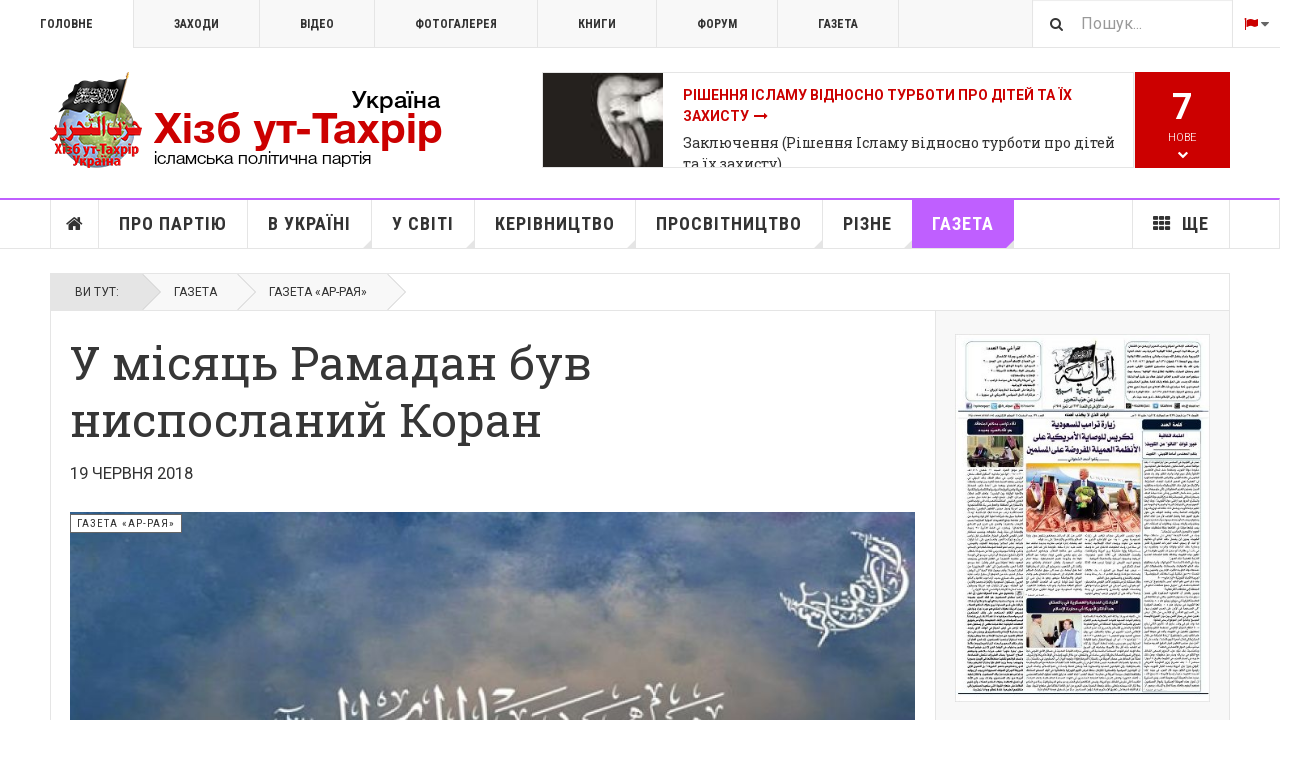

--- FILE ---
content_type: text/html; charset=utf-8
request_url: https://hizb.org.ua/uk/hazeta/4848-arraya/112368-u-misyats-ramadan-buv-nisposlanij-koran.html
body_size: 29362
content:

<!DOCTYPE html>
<html lang="uk-ua" dir="ltr"
	  class='layout-magazine com_content view-article layout-ja_teline_vblank itemid-6184 j44 j40 mm-hover  cat-violet'>

<head>
	<meta charset="utf-8">
	<meta name="description" content="Всемогутній Аллах виділив священний місяць Рамадан багатьма перевагами серед решти інших місяців року.">
	<meta name="generator" content="Joomla! - Open Source Content Management">
	<title>У місяць Рамадан був ниспосланий Коран</title>
	<link href="https://hizb.org.ua/uk/hazeta/4848-arraya/112368-u-misyats-ramadan-buv-nisposlanij-koran.html" rel="alternate" hreflang="uk-UA">
	<link href="https://hizb.org.ua/ru/gazeta/4808-arraya/112118-v-mesyats-ramadan-byl-nisposlan-koran.html" rel="alternate" hreflang="ru-RU">
	<link href="https://hizb.org.ua/uk/search-ua.opensearch" rel="search" title="Поиск на сайте hizb.org.ua" type="application/opensearchdescription+xml">
	<link href="/favicon.ico" rel="icon" type="image/vnd.microsoft.icon">
<link href="/media/vendor/awesomplete/css/awesomplete.css?1.1.5" rel="stylesheet" />
	<link href="/t3-assets/css/css-70cd3-21910.css" rel="stylesheet" media="all" />
	<link href="/t3-assets/css/css-67cae-64642.css" rel="stylesheet" media="all" />
	<link href="/t3-assets/css/css-040af-23714.css" rel="stylesheet" media="all" />
<script src="/media/vendor/jquery/js/jquery.min.js?3.7.1"></script>
	<script src="/media/legacy/js/jquery-noconflict.min.js?647005fc12b79b3ca2bb30c059899d5994e3e34d"></script>
	<script type="application/json" class="joomla-script-options new">{"ja-share-excluded":[".mod-articlesnews-horizontal"],"joomla.jtext":{"JASOCIALSHARE_EMAIL_SUBJECT":"Hello, I'd like to share a link with you","MOD_FINDER_SEARCH_VALUE":"\u041f\u043e\u0448\u0443\u043a..."},"media-picker-api":{"apiBaseUrl":"https:\/\/hizb.org.ua\/index.php?option=com_media&format=json"},"finder-search":{"url":"\/uk\/component\/finder\/?task=suggestions.suggest&amp;format=json&amp;tmpl=component&amp;Itemid=240"},"system.paths":{"root":"","rootFull":"https:\/\/hizb.org.ua\/","base":"","baseFull":"https:\/\/hizb.org.ua\/"},"csrf.token":"c97c320e934d5044f8a2d6c2b7e210ab"}</script>
	<script src="/media/system/js/core.min.js?37ffe4186289eba9c5df81bea44080aff77b9684"></script>
	<script src="/media/vendor/bootstrap/js/bootstrap-es5.min.js?5.3.2" nomodule defer></script>
	<script src="/media/com_finder/js/finder-es5.min.js?e6d3d1f535e33b5641e406eb08d15093e7038cc2" nomodule defer></script>
	<script src="/media/vendor/bootstrap/js/popover.min.js?5.3.2" type="module"></script>
	<script src="/media/vendor/awesomplete/js/awesomplete.min.js?1.1.5" defer></script>
	<script src="/media/com_finder/js/finder.min.js?a2c3894d062787a266d59d457ffba5481b639f64" type="module"></script>
	<script src="/t3-assets/js/js-34da2-00974.js"></script>
	<script>
	var ja_base_uri = "";
</script>
	<meta property="og:url" content="https://hizb.org.ua/uk/hazeta/4848-arraya/112368-u-misyats-ramadan-buv-nisposlanij-koran.html" />
<meta property="og:title" content="У місяць Рамадан був ниспосланий Коран" />
<meta property="og:description" content="&lt;p&gt;Всемогутній Аллах виділив священний місяць Рамадан багатьма перевагами серед решти інших місяців року.&lt;/p&gt;
" />
<meta property="og:image" content="https://hizb.org.ua/images/stories/1439/10/81656e8b4a61d80afebb1c4f0a61f48f_XL.jpg" />
<meta property="og:type" content="article" />
	<link href="https://hizb.org.ua/ru/gazeta/4808-arraya/112118-v-mesyats-ramadan-byl-nisposlan-koran.html" rel="alternate" hreflang="x-default">

	<meta property="og:description" content="Всемогутній Аллах виділив священний місяць Рамадан багатьма перевагами серед решти інших місяців року." />

<!-- META FOR IOS & HANDHELD -->
	<meta name="viewport" content="width=device-width, initial-scale=1.0, maximum-scale=1.0, user-scalable=no"/>
	<style type="text/stylesheet">
		@-webkit-viewport   { width: device-width; }
		@-moz-viewport      { width: device-width; }
		@-ms-viewport       { width: device-width; }
		@-o-viewport        { width: device-width; }
		@viewport           { width: device-width; }
	</style>
	<script type="text/javascript">
		//<![CDATA[
		if (navigator.userAgent.match(/IEMobile\/10\.0/)) {
			var msViewportStyle = document.createElement("style");
			msViewportStyle.appendChild(
				document.createTextNode("@-ms-viewport{width:auto!important}")
			);
			document.getElementsByTagName("head")[0].appendChild(msViewportStyle);
		}
		//]]>
	</script>
<meta name="HandheldFriendly" content="true"/>
<meta name="apple-mobile-web-app-capable" content="YES"/>
<!-- //META FOR IOS & HANDHELD -->



<!-- GOOGLE FONTS -->
<link href='https://fonts.googleapis.com/css?family=Lateef&amp;subset=arabic' rel='stylesheet' type='text/css'>
<link href='https://fonts.googleapis.com/css?family=Roboto:400,400italic,300,300italic,700,700italic' rel='stylesheet' type='text/css'>
<link href='https://fonts.googleapis.com/css?family=Roboto+Slab:400,300,700' rel='stylesheet' type='text/css'>
<link href='https://fonts.googleapis.com/css?family=Roboto+Condensed:700,400' rel='stylesheet' type='text/css'>
<link href='https://fonts.googleapis.com/css?family=PT+Serif:400,400i,700,700i&amp;subset=cyrillic-ext' rel='stylesheet' type='text/css'>
<!--//GOOGLE FONTS -->


<!-- Le HTML5 shim and media query for IE8 support -->
<!--[if lt IE 9]>
<script src="//html5shim.googlecode.com/svn/trunk/html5.js"></script>
<script type="text/javascript" src="/plugins/system/t3/base-bs3/js/respond.min.js"></script>
<![endif]-->

<!-- You can add Google Analytics here or use T3 Injection feature -->
<script>
  (function(i,s,o,g,r,a,m){i['GoogleAnalyticsObject']=r;i[r]=i[r]||function(){
  (i[r].q=i[r].q||[]).push(arguments)},i[r].l=1*new Date();a=s.createElement(o),
  m=s.getElementsByTagName(o)[0];a.async=1;a.src=g;m.parentNode.insertBefore(a,m)
  })(window,document,'script','https://www.google-analytics.com/analytics.js','ga');

  ga('create', 'UA-46837584-1', 'auto');
  ga('send', 'pageview');

</script>
</head>

<body>

<div class="t3-wrapper"> <!-- Need this wrapper for off-canvas menu. Remove if you don't use of-canvas -->

  
	<!-- TOPBAR -->
	<div class="t3-topbar">

		<div class="top-left">
			<nav class="t3-topnav">
				<ul class="nav nav-pills nav-stacked menu">
<li class="item-240 default"><a href="/uk/" class="nav-icon nav-magazine">Головне</a></li><li class="item-241"><a href="/uk/zakhody.html" class="nav-icon nav-events">Заходи</a></li><li class="item-242"><a href="/uk/video.html" class="nav-icon nav-media">Відео</a></li><li class="item-243"><a href="/uk/fotohalereia.html" class="nav-icon nav-gallery">Фотогалерея</a></li><li class="item-244"><a href="/ru/library.html" class="nav-icon nav-blog">Книги </a></li><li class="item-6336"><a href="/ru/forum.html" class="" title="Міжнародний форум Хізб ут-Тахрір" target="_blank" rel="noopener noreferrer">Форум </a></li><li class="item-6397"><a href="/uk/hazeta.html" class="">Газета </a></li></ul>

			</nav>
		</div>

		<div class="top-right">
			
<div class="module-search">
	<form class="mod-finder js-finder-searchform form-search" action="/uk/search-ua.html" method="get" role="search">
		<label for="mod-finder-searchword679" class="finder">Пошук</label><input type="text" name="q" id="mod-finder-searchword679" class="js-finder-search-query form-control" value="" placeholder="Пошук...">		<span class="fa fa-search"></span>
							</form>
</div>
<div class="dropdown mod-languages style-dropdown">

	<a class="dropdown-toggle" data-toggle="dropdown" href="/">
					<i class="fa fa-flag"></i>
				<i class="fa fa-caret-down"></i>
	</a>
	<ul class="lang-inline dropdown-menu" role="menu">
						<li class="lang-active">
			<a href="/uk/hazeta/4848-arraya/112368-u-misyats-ramadan-buv-nisposlanij-koran.html">
							UK						</a>
			</li>
								<li class="">
			<a href="/ru/gazeta/4808-arraya/112118-v-mesyats-ramadan-byl-nisposlan-koran.html">
							RU						</a>
			</li>
				</ul>

</div>


		</div>

	</div>

			<script>
			(function ($) {
				$('.t3-topnav li.item-240').addClass('active');
			})(jQuery);
		</script>
		<!-- //TOP BAR -->


	
<!-- HEADER -->
<header id="t3-header" class="t3-header">
	<div class="container">
		<div class="row">

			<div class="col-md-5 header-left">

				<!-- OFF CANVAS TOGGLE -->
				
<button class="btn btn-default off-canvas-toggle" type="button" data-pos="left" data-nav="#t3-off-canvas" data-effect="off-canvas-effect-4">
  <i class="fa fa-bars"></i>
</button>

<div id="t3-off-canvas" class="t3-off-canvas">

  <div class="t3-off-canvas-header">
    <h2 class="t3-off-canvas-header-title">Sidebar</h2>
    <button type="button" class="close" data-dismiss="modal" aria-hidden="true">&times;</button>
  </div>

  <div class="t3-off-canvas-body">
    <div class="t3-module module " id="Mod224"><div class="module-inner"><div class="module-ct"><ul class="nav nav-pills nav-stacked menu">
<li class="item-240 default"><a href="/uk/" class="nav-icon nav-magazine">Головне</a></li><li class="item-241"><a href="/uk/zakhody.html" class="nav-icon nav-events">Заходи</a></li><li class="item-242"><a href="/uk/video.html" class="nav-icon nav-media">Відео</a></li><li class="item-243"><a href="/uk/fotohalereia.html" class="nav-icon nav-gallery">Фотогалерея</a></li><li class="item-244"><a href="/ru/library.html" class="nav-icon nav-blog">Книги </a></li><li class="item-6336"><a href="/ru/forum.html" class="" title="Міжнародний форум Хізб ут-Тахрір" target="_blank" rel="noopener noreferrer">Форум </a></li><li class="item-6397"><a href="/uk/hazeta.html" class="">Газета </a></li></ul>
</div></div></div><div class="t3-module module " id="Mod228"><div class="module-inner"><h3 class="module-title "><span>Меню (ua) </span></h3><div class="module-ct"><ul class="nav nav-pills nav-stacked menu">
<li class="item-6064"><a href="/uk/" class="">Головна сторінка </a></li><li class="item-5774"><a href="/uk/about-hizb-ut-tahrir.html" class="">Про партію</a></li><li class="item-5779"><a href="/uk/in-ukraine.html" class="">В Україні</a></li><li class="item-5778"><a href="/uk/hizb-world.html" class="">У світі</a></li><li class="item-5780"><a href="/uk/directing.html" class="">Керівництво</a></li><li class="item-5781"><a href="/uk/saqofat.html" class="">Просвітництво</a></li><li class="item-5783"><a href="/uk/other.html" class="">Різне</a></li><li class="item-6184 current active"><a href="/uk/hazeta.html" class="" title="Переклади з газети «Ар-Рая»">Газета</a></li><li class="item-289 divider deeper dropdown parent"><span class="separator ">Ще</span>
<ul class="dropdown-menu"><li class="item-292"><a href="/uk/shche/topic.html" class="">Сюжети</a></li><li class="item-6066"><a href="/uk/shche/pres-konferentsiia-u-liutomu-2016.html" class="">Прес-конференція у лютому 2016</a></li><li class="item-6067"><a href="/uk/shche/bio.html" class="nav-icon nav-blog">Біографія амірів</a></li><li class="item-6068"><a href="https://hizb.org.ua/ru/forum.html" class="">Міжнародний форум 2013 </a></li></ul></li></ul>
</div></div></div>
  </div>

</div>

				<!-- // OFF CANVAS TOGGLE -->

				<!-- LOGO -->
				<div class="logo">
					<div class="logo-image logo-control">
						<a href="/uk/" title="Хізб ут-Тахрір Україна">
															<img class="logo-img" src="/images/stories/joomlart/logo-ua.png" alt="Хізб ут-Тахрір Україна" />
																						<img class="logo-img-sm" src="/images/stories/joomlart/logo_small.png" alt="Хізб ут-Тахрір Україна" />
														<span>Хізб ут-Тахрір Україна</span>
						</a>
						<small class="site-slogan">Всесвітня ісламська політична партія</small>
					</div>
				</div>
				<!-- //LOGO -->

			</div>

			<!-- HEADER RIGHT -->
			<div class="col-md-7 header-right">
				<div class="header-right-inner t3-d-flex">

					<div class="col t3-flex-1 trending ">
						
<div class="magazine-links">

	<div class="carousel slide carousel-fade" data-ride="carousel" data-interval="5000">

		<!-- Wrapper for slides -->
		<div class="carousel-inner" role="listbox">
						<div class="item active">
				<div class="magazine-item link-item topic-item">

	<div class="col col-media">
		
<div class="pull-left item-image">

      <a href="/uk/shche/topic/120089-rishennya-islamu-vidnosno-turboti-pro-ditej-ta-jikh-zakhistu.html" title="">
      <span itemprop="image" itemscope itemtype="https://schema.org/ImageObject">
     <img   src="/media/jact/small/images/stories/1445/03/bibi.jpg" alt="Рішення Ісламу відносно турботи про дітей та їх захисту" itemprop="url"/>
     <meta itemprop="height" content="auto" />
     <meta itemprop="width" content="auto" />
    </span>
      </a>
    
  </div>
	</div>

	<div class="col col-content">

		
		
			<div class="article-title">

							<h3 itemprop="name">
											<a href="/uk/shche/topic/120089-rishennya-islamu-vidnosno-turboti-pro-ditej-ta-jikh-zakhistu.html" itemprop="url">
						Рішення Ісламу відносно турботи про дітей та їх захисту</a>
									</h3>
			
						
					</div>
	
						<a href="/uk/saqofat/4644-rizne/120219-zaklyuchennya-rishennya-islamu-vidnosno-turboti-pro-ditej-ta-jikh-zakhistu.html">
					Заключення (Рішення Ісламу відносно турботи про дітей та їх захисту)</a>
				
			</div>
</div>			</div>
						<div class="item ">
				<div class="magazine-item link-item topic-item">

	<div class="col col-media">
		
<div class="pull-left item-image">

      <a href="/uk/shche/topic/119985-kniga-takfir.html" title="">
      <span itemprop="image" itemscope itemtype="https://schema.org/ImageObject">
     <img   src="/media/jact/small/images/stories/1445/01/1.jpg" alt="Книга «Такфир»" itemprop="url"/>
     <meta itemprop="height" content="auto" />
     <meta itemprop="width" content="auto" />
    </span>
      </a>
    
  </div>
	</div>

	<div class="col col-content">

		
		
			<div class="article-title">

							<h3 itemprop="name">
											<a href="/uk/shche/topic/119985-kniga-takfir.html" itemprop="url">
						Книга «Такфир»</a>
									</h3>
			
						
					</div>
	
						<a href="/uk/other/4865-articles/120010-zbilshennya-i-zmenshennya-viri.html">
					Збільшення і зменшення віри </a>
				
			</div>
</div>			</div>
						<div class="item ">
				<div class="magazine-item link-item topic-item">

	<div class="col col-media">
		
<div class="pull-left item-image">

      <a href="/uk/shche/topic/119937-rishennya-islamu-ekonomichnoji-krizi-u-10-punktakh.html" title="">
      <span itemprop="image" itemscope itemtype="https://schema.org/ImageObject">
     <img   src="/media/jact/small/images/stories/topic/ekonomik-krize-10-maddede-islami-cozumler.jpg" alt="Рішення Ісламу економічної кризи у 10 пунктах" itemprop="url"/>
     <meta itemprop="height" content="auto" />
     <meta itemprop="width" content="auto" />
    </span>
      </a>
    
  </div>
	</div>

	<div class="col col-content">

		
		
			<div class="article-title">

							<h3 itemprop="name">
											<a href="/uk/shche/topic/119937-rishennya-islamu-ekonomichnoji-krizi-u-10-punktakh.html" itemprop="url">
						Рішення Ісламу економічної кризи у 10 пунктах</a>
									</h3>
			
						
					</div>
	
						<a href="/uk/other/4865-articles/119851-zakhist-gromadskoji-i-derzhavnoji-vlasnosti-zakhodi-dlya-ekonomiji.html">
					Захист громадської і державної власності, заходи для економії</a>
				
			</div>
</div>			</div>
						<div class="item ">
				<div class="magazine-item link-item topic-item">

	<div class="col col-media">
		
<div class="pull-left item-image">

      <a href="/uk/shche/topic/119282-strategiya-po-zaprovadzhennyu-zakhidnoji-tsivilizatsiji.html" title="">
      <span itemprop="image" itemscope itemtype="https://schema.org/ImageObject">
     <img   src="/media/jact/small/images/stories/topic/ball_and_chain.jpg" alt="Стратегія по запровадженню західної цивілізації" itemprop="url"/>
     <meta itemprop="height" content="auto" />
     <meta itemprop="width" content="auto" />
    </span>
      </a>
    
  </div>
	</div>

	<div class="col col-content">

		
		
			<div class="article-title">

							<h3 itemprop="name">
											<a href="/uk/shche/topic/119282-strategiya-po-zaprovadzhennyu-zakhidnoji-tsivilizatsiji.html" itemprop="url">
						Стратегія по запровадженню західної цивілізації</a>
									</h3>
			
						
					</div>
	
						<a href="/uk/other/4865-articles/119281-strategiya-po-zaprovadzhennyu-zakhidnoji-tsivilizatsiji-chastina-6.html">
					Стратегія по запровадженню західної цивілізації. Частина 6</a>
				
			</div>
</div>			</div>
						<div class="item ">
				<div class="magazine-item link-item topic-item">

	<div class="col col-media">
		
<div class="pull-left item-image">

      <a href="/uk/shche/topic/117264-iz-knigi-zaklik-do-islamu-akhmada-makhmuda.html" title="">
      <span itemprop="image" itemscope itemtype="https://schema.org/ImageObject">
     <img   src="/media/jact/small/images/stories/1443/01/35.jpg" alt="Із книги «Заклик до Ісламу» Ахмада Махмуда" itemprop="url"/>
     <meta itemprop="height" content="auto" />
     <meta itemprop="width" content="auto" />
    </span>
      </a>
    
  </div>
	</div>

	<div class="col col-content">

		
		
			<div class="article-title">

							<h3 itemprop="name">
											<a href="/uk/shche/topic/117264-iz-knigi-zaklik-do-islamu-akhmada-makhmuda.html" itemprop="url">
						Із книги «Заклик до Ісламу» Ахмада Махмуда</a>
									</h3>
			
						
					</div>
	
						<a href="/uk/other/4865-articles/117298-chi-skhvaliv-poslanets-s-a-s-pravlinnya-nadzhashi-kufrom.html">
					Чи схвалив Посланець ﷺ правління Наджаші куфром?</a>
				
			</div>
</div>			</div>
						<div class="item ">
				<div class="magazine-item link-item topic-item">

	<div class="col col-media">
		
<div class="pull-left item-image">

      <a href="/uk/shche/topic/116972-palestina-2021.html" title="">
      <span itemprop="image" itemscope itemtype="https://schema.org/ImageObject">
     <img   src="/media/jact/small/images/stories/1442/10/610a512d6a26d26199499f6dc1f880ea.jpeg" alt="" itemprop="url"/>
     <meta itemprop="height" content="auto" />
     <meta itemprop="width" content="auto" />
    </span>
      </a>
    
  </div>
	</div>

	<div class="col col-content">

		
		
			<div class="article-title">

							<h3 itemprop="name">
											<a href="/uk/shche/topic/116972-palestina-2021.html" itemprop="url">
						Палестина 2021</a>
									</h3>
			
						
					</div>
	
						<a href="/uk/hazeta/4948-news/117103-aktsiya-pered-posolstvom-egiptu-pid-gaslom-al-aksa-volae-do-armij.html">
					Акція перед посольством Єгипту під гаслом «Аль-Акса волає до армій!»</a>
				
			</div>
</div>			</div>
						<div class="item ">
				<div class="magazine-item link-item topic-item">

	<div class="col col-media">
		
<div class="pull-left item-image">

      <a href="/uk/shche/topic/115936-amerika-i-dezintegratsijni-chinniki.html" title="">
      <span itemprop="image" itemscope itemtype="https://schema.org/ImageObject">
     <img   src="/media/jact/small/images/stories/topic/american.jpg" alt="Америка і дезінтеграційні чинники" itemprop="url"/>
     <meta itemprop="height" content="auto" />
     <meta itemprop="width" content="auto" />
    </span>
      </a>
    
  </div>
	</div>

	<div class="col col-content">

		
		
			<div class="article-title">

							<h3 itemprop="name">
											<a href="/uk/shche/topic/115936-amerika-i-dezintegratsijni-chinniki.html" itemprop="url">
						Америка і дезінтеграційні чинники</a>
									</h3>
			
						
					</div>
	
						<a href="/uk/hazeta/4848-arraya/116197-amerika-i-dezintegratsijni-chinniki-5-ch.html">
					Америка і дезінтеграційні чинники 5 ч.</a>
				
			</div>
</div>			</div>
					</div>
	</div>
</div>

					</div>

					<div class="col calendar">
												<div class="col-inner">
						  <span class="number date">18</span>
						  <div class="text">
						    <span class="day">Нд.</span>, <span class="month">січ.</span>
						  </div>
						</div>
					</div>

										<div class="col whatsnew  hidden-sm hidden-xs">
						<div class="col-inner">
							
		<div class="whatsnew-alert" data-url="https://hizb.org.ua/?t3action=module&amp;mid=524&amp;style=raw">
		<span class="number">7</span>
		<span class="text">Нове</span>
		<span class="text indicator"><i class="fa fa-chevron-down"></i></span>
	</div>


						</div>
					</div>
					
				</div>
			</div>
			<!-- // HEADER RIGHT -->

		</div>
	</div>
</header>
<!-- // HEADER -->


  
<!-- MAIN NAVIGATION -->
<nav id="t3-mainnav" class="wrap navbar navbar-default t3-mainnav">
	<div class="container">

		<!-- Brand and toggle get grouped for better mobile display -->
		<div class="navbar-header">
					</div>

		
		<div class="t3-navbar navbar-collapse collapse">
			<div  class="t3-megamenu"  data-responsive="true">
<ul itemscope itemtype="http://www.schema.org/SiteNavigationElement" class="nav navbar-nav level0">
<li itemprop='name' class="item-home" data-id="6064" data-level="1" data-class="item-home" data-xicon="fa fa-home">
<a itemprop='url' class=""  href="/uk/"   data-target="#"><span class="fa fa-home"></span>Головна сторінка</a>

</li>
<li itemprop='name'  data-id="5774" data-level="1">
<a itemprop='url' class=""  href="/uk/about-hizb-ut-tahrir.html"   data-target="#">Про партію </a>

</li>
<li itemprop='name' class="dropdown mega mega-align-justify sub-hidden-collapse" data-id="5779" data-level="1" data-alignsub="justify" data-hidewcol="1">
<a itemprop='url' class=" dropdown-toggle"  href="/uk/in-ukraine.html"   data-target="#" data-toggle="dropdown">В Україні <em class="caret"></em></a>

<div class="nav-child dropdown-menu mega-dropdown-menu col-xs-12"  ><div class="mega-dropdown-inner">
<div class="row">
<div class="col-xs-2 mega-col-module mega-left" data-width="2" data-position="431" data-class="mega-left"><div class="mega-inner">
<div class="t3-module module " id="Mod431"><div class="module-inner"><h3 class="module-title "><span>Партія в Україні</span></h3><div class="module-ct"><ul class="mod-articlescategories categories-module mod-list">
	<li> 		<h4>
		<a href="/uk/in-ukraine/4593-proclamation.html">
		Прокламації					</a>
		</h4>
					</li>
	<li> 		<h4>
		<a href="/uk/in-ukraine/4541-office.html">
		Інформаційний офіс в Україні					</a>
		</h4>
					</li>
	<li> 		<h4>
		<a href="/uk/in-ukraine/4595-rallies.html">
		Mітинги					</a>
		</h4>
					</li>
	<li> 		<h4>
		<a href="/uk/in-ukraine/4814-other-events.html">
		Інші заходи					</a>
		</h4>
					</li>
	<li> 		<h4>
		<a href="/uk/in-ukraine/4542-mass-media.html">
		На ТБ					</a>
		</h4>
					</li>
	<li> 		<h4>
		<a href="/uk/in-ukraine/4640-bloh.html">
		Блог					</a>
		</h4>
					</li>
</ul>
</div></div></div>
</div></div>
<div class="col-xs-10 mega-col-module mega-right" data-width="10" data-position="425" data-class="mega-right"><div class="mega-inner">
<div class="t3-module module " id="Mod425"><div class="module-inner"><h3 class="module-title "><span>Нове в діяльності партії в Україні</span></h3><div class="module-ct"><div class="section-inner ">

    <div class="category-module magazine-links">
        <ul class="item-list grid-view">
                                      <li class="item">
                    <div class="magazine-item link-item">
	<div class="col col-media">
		
<div class="pull-left item-image">

      <a href="/uk/in-ukraine/4541-office/121920-ogoloshennya-pro-nastannya-misyatsya-shavval.html" title="">
      <span itemprop="image" itemscope itemtype="https://schema.org/ImageObject">
     <img   src="/images/stories/1446/08/239472214.jpg#joomlaImage://local-images/stories/1446/08/239472214.jpg?width=610&amp;height=406" alt="Оголошення про настання місяця Шавваль" itemprop="url"/>
     <meta itemprop="height" content="auto" />
     <meta itemprop="width" content="auto" />
    </span>
      </a>
    
  </div>
	</div>

	<div class="col col-content">
					<aside class="article-aside">
				
	<span class="category-name  cat-blue" title="Категорія: ">
		<a href="/uk/in-ukraine/4541-office.html" ><span itemprop="genre">Інформаційний офіс в Україні</span></a>	</span>
								<dl class="article-info muted">

		
			<dt class="article-info-term">
													Деталі							</dt>
      	<dd class="hidden"></dd>
			
			
			
										<dd class="published">
				<i class="icon-calendar"></i>
				<time datetime="2025-03-29T21:25:41+02:00" itemprop="datePublished">
					бер. 29 2025				</time>
			</dd>			
			
					
					
			
						</dl>
	
			</aside>
		
		
			<div class="article-title">

							<h3 itemprop="name">
											<a href="/uk/in-ukraine/4541-office/121920-ogoloshennya-pro-nastannya-misyatsya-shavval.html" itemprop="url">
						Оголошення про настання місяця Шавваль 1446 р.х.</a>
									</h3>
			
						
					</div>
	
			</div>
</div>                </li>
                            <li class="item">
                    <div class="magazine-item link-item">
	<div class="col col-media">
		
<div class="pull-left item-image">

      <a href="/uk/in-ukraine/4541-office/4592-press-releases/121793-ogoloshennya-pro-nastannya-misyatsya-ramadan-1446-r-kh.html" title="">
      <span itemprop="image" itemscope itemtype="https://schema.org/ImageObject">
     <img   src="/images/stories/1446/07/new-moon-in-cancer-july-2024-meaning.webp#joomlaImage://local-images/stories/1446/07/new-moon-in-cancer-july-2024-meaning.webp?width=1366&amp;height=768" alt="Оголошення про настання місяця Рамадан 1446 р.х." itemprop="url"/>
     <meta itemprop="height" content="auto" />
     <meta itemprop="width" content="auto" />
    </span>
      </a>
    
  </div>
	</div>

	<div class="col col-content">
					<aside class="article-aside">
				
	<span class="category-name  cat-blue" title="Категорія: ">
		<a href="/uk/in-ukraine/4541-office/4592-press-releases.html" ><span itemprop="genre">Прес-релізи</span></a>	</span>
								<dl class="article-info muted">

		
			<dt class="article-info-term">
													Деталі							</dt>
      	<dd class="hidden"></dd>
			
			
			
										<dd class="published">
				<i class="icon-calendar"></i>
				<time datetime="2025-02-28T21:43:04+02:00" itemprop="datePublished">
					лют. 28 2025				</time>
			</dd>			
			
					
					
			
						</dl>
	
			</aside>
		
		
			<div class="article-title">

							<h3 itemprop="name">
											<a href="/uk/in-ukraine/4541-office/4592-press-releases/121793-ogoloshennya-pro-nastannya-misyatsya-ramadan-1446-r-kh.html" itemprop="url">
						Оголошення про настання місяця Рамадан 1446 р.х.</a>
									</h3>
			
						
					</div>
	
			</div>
</div>                </li>
                            <li class="item">
                    <div class="magazine-item link-item">
	<div class="col col-media">
		
<div class="pull-left item-image">

      <a href="/uk/in-ukraine/4541-office/4592-press-releases/120774-privitannya-zi-svyatom-id-al-fitr-1445-r-kh.html" title="">
      <span itemprop="image" itemscope itemtype="https://schema.org/ImageObject">
     <img   src="/images/stories/1445/09/Fitr1445.jpg#joomlaImage://local-images/stories/1445/09/Fitr1445.jpg?width=1061&amp;height=661" alt="Привітання зі святом Ід аль-Фітр 1445 р.х." itemprop="url"/>
     <meta itemprop="height" content="auto" />
     <meta itemprop="width" content="auto" />
    </span>
      </a>
    
  </div>
	</div>

	<div class="col col-content">
					<aside class="article-aside">
				
	<span class="category-name  cat-blue" title="Категорія: ">
		<a href="/uk/in-ukraine/4541-office/4592-press-releases.html" ><span itemprop="genre">Прес-релізи</span></a>	</span>
								<dl class="article-info muted">

		
			<dt class="article-info-term">
													Деталі							</dt>
      	<dd class="hidden"></dd>
			
			
			
										<dd class="published">
				<i class="icon-calendar"></i>
				<time datetime="2024-04-09T23:22:03+03:00" itemprop="datePublished">
					квіт. 09 2024				</time>
			</dd>			
			
					
					
			
						</dl>
	
			</aside>
		
		
			<div class="article-title">

							<h3 itemprop="name">
											<a href="/uk/in-ukraine/4541-office/4592-press-releases/120774-privitannya-zi-svyatom-id-al-fitr-1445-r-kh.html" itemprop="url">
						Привітання зі святом Ід аль-Фітр 1445 р.х.</a>
									</h3>
			
						
					</div>
	
			</div>
</div>                </li>
                            <li class="item">
                    <div class="magazine-item link-item">
	<div class="col col-media">
		
<div class="pull-left item-image">

      <a href="/uk/in-ukraine/4541-office/4592-press-releases/119596-privitannya-zi-svyatom-id-al-fitr-oraza-bajram-1444-r-kh.html" title="">
      <span itemprop="image" itemscope itemtype="https://schema.org/ImageObject">
     <img   src="/media/jact/small/images/stories/1444/09/fitr_1444.jpg" alt="Привітання зі святом Ід аль-Фітр (Ораза Байрам) 1444 р.х." itemprop="url"/>
     <meta itemprop="height" content="auto" />
     <meta itemprop="width" content="auto" />
    </span>
      </a>
    
  </div>
	</div>

	<div class="col col-content">
					<aside class="article-aside">
				
	<span class="category-name  cat-blue" title="Категорія: ">
		<a href="/uk/in-ukraine/4541-office/4592-press-releases.html" ><span itemprop="genre">Прес-релізи</span></a>	</span>
								<dl class="article-info muted">

		
			<dt class="article-info-term">
													Деталі							</dt>
      	<dd class="hidden"></dd>
			
			
			
										<dd class="published">
				<i class="icon-calendar"></i>
				<time datetime="2023-04-20T23:27:57+03:00" itemprop="datePublished">
					квіт. 20 2023				</time>
			</dd>			
			
					
					
			
						</dl>
	
			</aside>
		
		
			<div class="article-title">

							<h3 itemprop="name">
											<a href="/uk/in-ukraine/4541-office/4592-press-releases/119596-privitannya-zi-svyatom-id-al-fitr-oraza-bajram-1444-r-kh.html" itemprop="url">
						Привітання зі святом Ід аль-Фітр (Ораза Байрам) 1444 р.х.</a>
									</h3>
			
						
					</div>
	
			</div>
</div>                </li>
                            <li class="item">
                    <div class="magazine-item link-item">
	<div class="col col-media">
		
<div class="pull-left item-image">

      <a href="/uk/in-ukraine/4541-office/4592-press-releases/119454-rezultati-sposterezhennya-za-novim-misyatsem-ramadan-1444-r-kh-2023-r.html" title="">
      <span itemprop="image" itemscope itemtype="https://schema.org/ImageObject">
     <img   src="/media/jact/small/images/stories/1444/09/vilaya-uk_ram_.jpg" alt="Результати спостереження за новим місяцем Рамадан 1444 р.х. / 2023 р." itemprop="url"/>
     <meta itemprop="height" content="auto" />
     <meta itemprop="width" content="auto" />
    </span>
      </a>
    
  </div>
	</div>

	<div class="col col-content">
					<aside class="article-aside">
				
	<span class="category-name  cat-blue" title="Категорія: ">
		<a href="/uk/in-ukraine/4541-office/4592-press-releases.html" ><span itemprop="genre">Прес-релізи</span></a>	</span>
								<dl class="article-info muted">

		
			<dt class="article-info-term">
													Деталі							</dt>
      	<dd class="hidden"></dd>
			
			
			
										<dd class="published">
				<i class="icon-calendar"></i>
				<time datetime="2023-03-21T23:29:34+02:00" itemprop="datePublished">
					бер. 21 2023				</time>
			</dd>			
			
					
					
			
						</dl>
	
			</aside>
		
		
			<div class="article-title">

							<h3 itemprop="name">
											<a href="/uk/in-ukraine/4541-office/4592-press-releases/119454-rezultati-sposterezhennya-za-novim-misyatsem-ramadan-1444-r-kh-2023-r.html" itemprop="url">
						Результати спостереження за новим місяцем Рамадан 1444 р.х. / 2023 р.</a>
									</h3>
			
						
					</div>
	
			</div>
</div>                </li>
                            <li class="item">
                    <div class="magazine-item link-item">
	<div class="col col-media">
		
<div class="pull-left item-image">

      <a href="/uk/in-ukraine/4541-office/4592-press-releases/118145-privitannya-z-prikhodom-svyata-id-al-adkha-kurban-bajram-1443-r-kh.html" title="">
      <span itemprop="image" itemscope itemtype="https://schema.org/ImageObject">
     <img   src="/media/jact/small/images/stories/1443/11/qurban_ua.jpg" alt="Привітання з приходом свята Ід аль-Адха (Курбан байрам) 1443 р.х." itemprop="url"/>
     <meta itemprop="height" content="auto" />
     <meta itemprop="width" content="auto" />
    </span>
      </a>
    
  </div>
	</div>

	<div class="col col-content">
					<aside class="article-aside">
				
	<span class="category-name  cat-blue" title="Категорія: ">
		<a href="/uk/in-ukraine/4541-office/4592-press-releases.html" ><span itemprop="genre">Прес-релізи</span></a>	</span>
								<dl class="article-info muted">

		
			<dt class="article-info-term">
													Деталі							</dt>
      	<dd class="hidden"></dd>
			
			
			
										<dd class="published">
				<i class="icon-calendar"></i>
				<time datetime="2022-07-09T20:49:58+03:00" itemprop="datePublished">
					лип. 09 2022				</time>
			</dd>			
			
					
					
			
						</dl>
	
			</aside>
		
		
			<div class="article-title">

							<h3 itemprop="name">
											<a href="/uk/in-ukraine/4541-office/4592-press-releases/118145-privitannya-z-prikhodom-svyata-id-al-adkha-kurban-bajram-1443-r-kh.html" itemprop="url">
						Привітання з приходом свята Ід аль-Адха (Курбан байрам) 1443 р.х.</a>
									</h3>
			
						
					</div>
	
			</div>
</div>                </li>
                            <li class="item">
                    <div class="magazine-item link-item">
	<div class="col col-media">
		
<div class="pull-left item-image">

      <a href="/uk/in-ukraine/4541-office/4592-press-releases/118089-pryvitannia-zi-sviatom-id-al-fitr-oraza-bairam-1443-rkh.html" title="">
      <span itemprop="image" itemscope itemtype="https://schema.org/ImageObject">
     <img   src="/media/jact/small/images/stories/1443/09/mooon_ua.jpg" alt="Привітання зі святом Ід аль-Фітр (Ораза Байрам) 1443 р.х." itemprop="url"/>
     <meta itemprop="height" content="auto" />
     <meta itemprop="width" content="auto" />
    </span>
      </a>
    
  </div>
	</div>

	<div class="col col-content">
					<aside class="article-aside">
				
	<span class="category-name  cat-blue" title="Категорія: ">
		<a href="/uk/in-ukraine/4541-office/4592-press-releases.html" ><span itemprop="genre">Прес-релізи</span></a>	</span>
								<dl class="article-info muted">

		
			<dt class="article-info-term">
													Деталі							</dt>
      	<dd class="hidden"></dd>
			
			
			
										<dd class="published">
				<i class="icon-calendar"></i>
				<time datetime="2022-04-30T22:42:18+03:00" itemprop="datePublished">
					квіт. 30 2022				</time>
			</dd>			
			
					
					
			
						</dl>
	
			</aside>
		
		
			<div class="article-title">

							<h3 itemprop="name">
											<a href="/uk/in-ukraine/4541-office/4592-press-releases/118089-pryvitannia-zi-sviatom-id-al-fitr-oraza-bairam-1443-rkh.html" itemprop="url">
						Привітання зі святом Ід аль-Фітр (Ораза Байрам) 1443 р.х.</a>
									</h3>
			
						
					</div>
	
			</div>
</div>                </li>
                            <li class="item">
                    <div class="magazine-item link-item">
	<div class="col col-media">
		
<div class="pull-left item-image">

      <a href="/uk/in-ukraine/4541-office/117206-privitannya-zi-svyatom-id-al-adkha-kurban-bajram-1442-r-kh.html" title="">
      <span itemprop="image" itemscope itemtype="https://schema.org/ImageObject">
     <img   src="/media/jact/small/images/stories/1441/12/qurban_ua.jpg" alt="Привітання зі святом Ід аль-Адха (Курбан-Байрам) 1442 р.х." itemprop="url"/>
     <meta itemprop="height" content="auto" />
     <meta itemprop="width" content="auto" />
    </span>
      </a>
    
  </div>
	</div>

	<div class="col col-content">
					<aside class="article-aside">
				
	<span class="category-name  cat-blue" title="Категорія: ">
		<a href="/uk/in-ukraine/4541-office.html" ><span itemprop="genre">Інформаційний офіс в Україні</span></a>	</span>
								<dl class="article-info muted">

		
			<dt class="article-info-term">
													Деталі							</dt>
      	<dd class="hidden"></dd>
			
			
			
										<dd class="published">
				<i class="icon-calendar"></i>
				<time datetime="2021-07-21T10:05:17+03:00" itemprop="datePublished">
					лип. 21 2021				</time>
			</dd>			
			
					
					
			
						</dl>
	
			</aside>
		
		
			<div class="article-title">

							<h3 itemprop="name">
											<a href="/uk/in-ukraine/4541-office/117206-privitannya-zi-svyatom-id-al-adkha-kurban-bajram-1442-r-kh.html" itemprop="url">
						Привітання зі святом Ід аль-Адха (Курбан-Байрам) 1442 р.х.</a>
									</h3>
			
						
					</div>
	
			</div>
</div>                </li>
                            <li class="item">
                    <div class="magazine-item link-item">
	<div class="col col-media">
		
<div class="pull-left item-image">

      <a href="/uk/in-ukraine/4541-office/116928-privitannya-zi-svyatom-id-al-fitr-1442-r-kh-2021-r.html" title="">
      <span itemprop="image" itemscope itemtype="https://schema.org/ImageObject">
     <img   src="/media/jact/small/images/stories/1442/09/oraza_bayram_1442_ua.jpg" alt="Привітання зі святом Ід аль-Фітр 1442 р.х. / 2021 р." itemprop="url"/>
     <meta itemprop="height" content="auto" />
     <meta itemprop="width" content="auto" />
    </span>
      </a>
    
  </div>
	</div>

	<div class="col col-content">
					<aside class="article-aside">
				
	<span class="category-name  cat-blue" title="Категорія: ">
		<a href="/uk/in-ukraine/4541-office.html" ><span itemprop="genre">Інформаційний офіс в Україні</span></a>	</span>
								<dl class="article-info muted">

		
			<dt class="article-info-term">
													Деталі							</dt>
      	<dd class="hidden"></dd>
			
			
			
										<dd class="published">
				<i class="icon-calendar"></i>
				<time datetime="2021-05-12T23:30:16+03:00" itemprop="datePublished">
					трав. 12 2021				</time>
			</dd>			
			
					
					
			
						</dl>
	
			</aside>
		
		
			<div class="article-title">

							<h3 itemprop="name">
											<a href="/uk/in-ukraine/4541-office/116928-privitannya-zi-svyatom-id-al-fitr-1442-r-kh-2021-r.html" itemprop="url">
						Привітання зі святом Ід аль-Фітр 1442 р.х. / 2021 р.</a>
									</h3>
			
						
					</div>
	
			</div>
</div>                </li>
                              </ul>
    </div>
</div>
</div></div></div>
</div></div>
</div>
</div></div>
</li>
<li itemprop='name' class="dropdown mega mega-align-justify sub-hidden-collapse" data-id="5778" data-level="1" data-alignsub="justify" data-hidewcol="1">
<a itemprop='url' class=" dropdown-toggle"  href="/uk/hizb-world.html"   data-target="#" data-toggle="dropdown">У світі <em class="caret"></em></a>

<div class="nav-child dropdown-menu mega-dropdown-menu col-xs-12"  ><div class="mega-dropdown-inner">
<div class="row">
<div class="col-xs-2 mega-col-module mega-left" data-width="2" data-position="424" data-class="mega-left"><div class="mega-inner">
<div class="t3-module module " id="Mod424"><div class="module-inner"><h3 class="module-title "><span>Партія у світі</span></h3><div class="module-ct"><ul class="mod-articlescategories categories-module mod-list">
	<li> 		<h4>
		<a href="/uk/hizb-world/4815-middle-east.html">
		Близький Схід					</a>
		</h4>
					</li>
	<li> 		<h4>
		<a href="/uk/hizb-world/4816-asia.html">
		Азія					</a>
		</h4>
					</li>
	<li> 		<h4>
		<a href="/uk/hizb-world/4817-africa.html">
		Африка					</a>
		</h4>
					</li>
	<li> 		<h4>
		<a href="/uk/hizb-world/4818-west.html">
		Захід					</a>
		</h4>
					</li>
</ul>
</div></div></div>
</div></div>
<div class="col-xs-10 mega-col-module mega-right" data-width="10" data-position="426" data-class="mega-right"><div class="mega-inner">
<div class="t3-module module " id="Mod426"><div class="module-inner"><h3 class="module-title "><span>Нове з діяльності у світі</span></h3><div class="module-ct"><div class="section-inner ">

    <div class="category-module magazine-links">
        <ul class="item-list grid-view">
                                      <li class="item">
                    <div class="magazine-item link-item">
	<div class="col col-media">
		
<div class="pull-left item-image">

      <a href="/uk/hizb-world/4815-middle-east/4603-iraq/122714-vzhe-yak-rik-navodnennya-al-aksi-prodovzhue-prinositi-uroki-i-nastavlyannya.html" title="">
      <span itemprop="image" itemscope itemtype="https://schema.org/ImageObject">
     <img   src="/images/stories/1446/04/2d4f2e268.jpg#joomlaImage://local-images/stories/1446/04/2d4f2e268.jpg?width=900&amp;height=507" alt="Вже як рік «Наводнення аль-Акси» продовжує приносити уроки і наставляння" itemprop="url"/>
     <meta itemprop="height" content="auto" />
     <meta itemprop="width" content="auto" />
    </span>
      </a>
    
  </div>
	</div>

	<div class="col col-content">
					<aside class="article-aside">
				
	<span class="category-name  cat-red" title="Категорія: ">
		<a href="/uk/hizb-world/4815-middle-east/4603-iraq.html" ><span itemprop="genre">Ірак</span></a>	</span>
								<dl class="article-info muted">

		
			<dt class="article-info-term">
													Деталі							</dt>
      	<dd class="hidden"></dd>
			
			
			
										<dd class="published">
				<i class="icon-calendar"></i>
				<time datetime="2025-12-30T10:06:21+02:00" itemprop="datePublished">
					груд. 30 2025				</time>
			</dd>			
			
					
					
			
						</dl>
	
			</aside>
		
		
			<div class="article-title">

							<h3 itemprop="name">
											<a href="/uk/hizb-world/4815-middle-east/4603-iraq/122714-vzhe-yak-rik-navodnennya-al-aksi-prodovzhue-prinositi-uroki-i-nastavlyannya.html" itemprop="url">
						Вже як рік «Наводнення аль-Акси» продовжує приносити уроки і наставляння</a>
									</h3>
			
						
					</div>
	
			</div>
</div>                </li>
                            <li class="item">
                    <div class="magazine-item link-item">
	<div class="col col-media">
		
<div class="pull-left item-image">

      <a href="/uk/hizb-world/4816-asia/4615-pakistan/122713-minuv-rik-z-pochatku-genotsidu-v-gazi.html" title="">
      <span itemprop="image" itemscope itemtype="https://schema.org/ImageObject">
     <img   src="/images/stories/1446/04/QNzfNaaH6LI.jpg#joomlaImage://local-images/stories/1446/04/QNzfNaaH6LI.jpg?width=960&amp;height=675" alt="Минув рік з початку геноциду в Газі!" itemprop="url"/>
     <meta itemprop="height" content="auto" />
     <meta itemprop="width" content="auto" />
    </span>
      </a>
    
  </div>
	</div>

	<div class="col col-content">
					<aside class="article-aside">
				
	<span class="category-name  cat-green" title="Категорія: ">
		<a href="/uk/hizb-world/4816-asia/4615-pakistan.html" ><span itemprop="genre">Пакистан</span></a>	</span>
								<dl class="article-info muted">

		
			<dt class="article-info-term">
													Деталі							</dt>
      	<dd class="hidden"></dd>
			
			
			
										<dd class="published">
				<i class="icon-calendar"></i>
				<time datetime="2025-12-30T09:59:24+02:00" itemprop="datePublished">
					груд. 30 2025				</time>
			</dd>			
			
					
					
			
						</dl>
	
			</aside>
		
		
			<div class="article-title">

							<h3 itemprop="name">
											<a href="/uk/hizb-world/4816-asia/4615-pakistan/122713-minuv-rik-z-pochatku-genotsidu-v-gazi.html" itemprop="url">
						Минув рік з початку геноциду в Газі!</a>
									</h3>
			
						
					</div>
	
			</div>
</div>                </li>
                            <li class="item">
                    <div class="magazine-item link-item">
	<div class="col col-media">
		
<div class="pull-left item-image">

      <a href="/uk/hizb-world/4816-asia/4611-afghanistan/122678-stattya-new-york-times-skerovana-na-rozdilennya-afganskikh-mudzhakhidiv.html" title="">
      <span itemprop="image" itemscope itemtype="https://schema.org/ImageObject">
     <img   src="/images/stories/1446/04/2d8e38.jpg#joomlaImage://local-images/stories/1446/04/2d8e38.jpg?width=900&amp;height=518" alt="Стаття New York Times скерована на розділення афганських муджахідів" itemprop="url"/>
     <meta itemprop="height" content="auto" />
     <meta itemprop="width" content="auto" />
    </span>
      </a>
    
  </div>
	</div>

	<div class="col col-content">
					<aside class="article-aside">
				
	<span class="category-name  cat-green" title="Категорія: ">
		<a href="/uk/hizb-world/4816-asia/4611-afghanistan.html" ><span itemprop="genre">Афганістан</span></a>	</span>
								<dl class="article-info muted">

		
			<dt class="article-info-term">
													Деталі							</dt>
      	<dd class="hidden"></dd>
			
			
			
										<dd class="published">
				<i class="icon-calendar"></i>
				<time datetime="2025-12-22T11:26:49+02:00" itemprop="datePublished">
					груд. 22 2025				</time>
			</dd>			
			
					
					
			
						</dl>
	
			</aside>
		
		
			<div class="article-title">

							<h3 itemprop="name">
											<a href="/uk/hizb-world/4816-asia/4611-afghanistan/122678-stattya-new-york-times-skerovana-na-rozdilennya-afganskikh-mudzhakhidiv.html" itemprop="url">
						Стаття New York Times скерована на розділення афганських муджахідів</a>
									</h3>
			
						
					</div>
	
			</div>
</div>                </li>
                            <li class="item">
                    <div class="magazine-item link-item">
	<div class="col col-media">
		
<div class="pull-left item-image">

      <a href="/uk/hizb-world/4815-middle-east/4601-egypt/122659-o-armiya-egiptu-koli-ti-zmiesh-z-sebe-ganbu-zradnitskogo-rezhimu-i-zvilnish-svoji-ruki.html" title="">
      <span itemprop="image" itemscope itemtype="https://schema.org/ImageObject">
     <img   src="/images/stories/1446/04/MVKathrin.jpg#joomlaImage://local-images/stories/1446/04/MVKathrin.jpg?width=800&amp;height=533" alt="О, армія Єгипту! Коли ти змиєш з себе ганьбу зрадницького режиму і звільниш свої руки?!" itemprop="url"/>
     <meta itemprop="height" content="auto" />
     <meta itemprop="width" content="auto" />
    </span>
      </a>
    
  </div>
	</div>

	<div class="col col-content">
					<aside class="article-aside">
				
	<span class="category-name  cat-red" title="Категорія: ">
		<a href="/uk/hizb-world/4815-middle-east/4601-egypt.html" ><span itemprop="genre">Єгипет</span></a>	</span>
								<dl class="article-info muted">

		
			<dt class="article-info-term">
													Деталі							</dt>
      	<dd class="hidden"></dd>
			
			
			
										<dd class="published">
				<i class="icon-calendar"></i>
				<time datetime="2025-12-20T14:45:27+02:00" itemprop="datePublished">
					груд. 20 2025				</time>
			</dd>			
			
					
					
			
						</dl>
	
			</aside>
		
		
			<div class="article-title">

							<h3 itemprop="name">
											<a href="/uk/hizb-world/4815-middle-east/4601-egypt/122659-o-armiya-egiptu-koli-ti-zmiesh-z-sebe-ganbu-zradnitskogo-rezhimu-i-zvilnish-svoji-ruki.html" itemprop="url">
						О, армія Єгипту! Коли ти змиєш з себе ганьбу зрадницького режиму і звільниш свої руки?!</a>
									</h3>
			
						
					</div>
	
			</div>
</div>                </li>
                            <li class="item">
                    <div class="magazine-item link-item">
	<div class="col col-media">
		
<div class="pull-left item-image">

      <a href="/uk/hizb-world/4816-asia/4614-malaysia/122643-cherez-rik-pislya-genotsidu-i-76-rokiv-okupatsiji-praviteli-ruvajbidat-znov-zbirayutsya-shchob-pidtverditi-svoe-zradnitstvo.html" title="">
      <span itemprop="image" itemscope itemtype="https://schema.org/ImageObject">
     <img   src="/images/stories/1446/04/img_17483333.jpg#joomlaImage://local-images/stories/1446/04/img_17483333.jpg?width=900&amp;height=506" alt="" itemprop="url"/>
     <meta itemprop="height" content="auto" />
     <meta itemprop="width" content="auto" />
    </span>
      </a>
    
  </div>
	</div>

	<div class="col col-content">
					<aside class="article-aside">
				
	<span class="category-name  cat-green" title="Категорія: ">
		<a href="/uk/hizb-world/4816-asia/4614-malaysia.html" ><span itemprop="genre">Малайзія</span></a>	</span>
								<dl class="article-info muted">

		
			<dt class="article-info-term">
													Деталі							</dt>
      	<dd class="hidden"></dd>
			
			
			
										<dd class="published">
				<i class="icon-calendar"></i>
				<time datetime="2025-12-18T17:34:07+02:00" itemprop="datePublished">
					груд. 18 2025				</time>
			</dd>			
			
					
					
			
						</dl>
	
			</aside>
		
		
			<div class="article-title">

							<h3 itemprop="name">
											<a href="/uk/hizb-world/4816-asia/4614-malaysia/122643-cherez-rik-pislya-genotsidu-i-76-rokiv-okupatsiji-praviteli-ruvajbidat-znov-zbirayutsya-shchob-pidtverditi-svoe-zradnitstvo.html" itemprop="url">
						Через рік після геноциду і 76 років окупації. Правителі-рувайбідат знов збираються, щоб підтвердити своє зрадництво</a>
									</h3>
			
						
					</div>
	
			</div>
</div>                </li>
                            <li class="item">
                    <div class="magazine-item link-item">
	<div class="col col-media">
		
<div class="pull-left item-image">

      <a href="/uk/hizb-world/4817-africa/4610-tunis/122642-vlada-tunisu-dopomagae-ameritsi-i-evrejskomu-utvorennyu-vbivati-nashikh-brativ-u-sektori-gaza-i-po-usij-palestini.html" title="">
      <span itemprop="image" itemscope itemtype="https://schema.org/ImageObject">
     <img   src="/images/stories/1446/05/original.jpg#joomlaImage://local-images/stories/1446/05/original.jpg?width=900&amp;height=563" alt="Влада Тунісу допомагає Америці і єврейському утворенню вбивати наших братів у секторі Газа і по усій Палестині" itemprop="url"/>
     <meta itemprop="height" content="auto" />
     <meta itemprop="width" content="auto" />
    </span>
      </a>
    
  </div>
	</div>

	<div class="col col-content">
					<aside class="article-aside">
				
	<span class="category-name  cat-green" title="Категорія: ">
		<a href="/uk/hizb-world/4817-africa/4610-tunis.html" ><span itemprop="genre">Туніс</span></a>	</span>
								<dl class="article-info muted">

		
			<dt class="article-info-term">
													Деталі							</dt>
      	<dd class="hidden"></dd>
			
			
			
										<dd class="published">
				<i class="icon-calendar"></i>
				<time datetime="2025-12-18T17:24:47+02:00" itemprop="datePublished">
					груд. 18 2025				</time>
			</dd>			
			
					
					
			
						</dl>
	
			</aside>
		
		
			<div class="article-title">

							<h3 itemprop="name">
											<a href="/uk/hizb-world/4817-africa/4610-tunis/122642-vlada-tunisu-dopomagae-ameritsi-i-evrejskomu-utvorennyu-vbivati-nashikh-brativ-u-sektori-gaza-i-po-usij-palestini.html" itemprop="url">
						Влада Тунісу допомагає Америці і єврейському утворенню вбивати наших братів у секторі Газа і по усій Палестині</a>
									</h3>
			
						
					</div>
	
			</div>
</div>                </li>
                            <li class="item">
                    <div class="magazine-item link-item">
	<div class="col col-media">
		
<div class="pull-left item-image">

      <a href="/uk/hizb-world/4816-asia/4615-pakistan/122632-politichnij-khaos-v-pakistani-tse-borotba-za-tron-ganbi-zradnitstva-i-pidkorennya-ameritsi.html" title="">
      <span itemprop="image" itemscope itemtype="https://schema.org/ImageObject">
     <img   src="/images/stories/1446/05/6703221994ed7.jpg#joomlaImage://local-images/stories/1446/05/6703221994ed7.jpg?width=900&amp;height=540" alt="Політичний хаос в Пакистані — це боротьба за трон ганьби, зрадництва і підкорення Америці" itemprop="url"/>
     <meta itemprop="height" content="auto" />
     <meta itemprop="width" content="auto" />
    </span>
      </a>
    
  </div>
	</div>

	<div class="col col-content">
					<aside class="article-aside">
				
	<span class="category-name  cat-green" title="Категорія: ">
		<a href="/uk/hizb-world/4816-asia/4615-pakistan.html" ><span itemprop="genre">Пакистан</span></a>	</span>
								<dl class="article-info muted">

		
			<dt class="article-info-term">
													Деталі							</dt>
      	<dd class="hidden"></dd>
			
			
			
										<dd class="published">
				<i class="icon-calendar"></i>
				<time datetime="2025-12-18T11:45:08+02:00" itemprop="datePublished">
					груд. 18 2025				</time>
			</dd>			
			
					
					
			
						</dl>
	
			</aside>
		
		
			<div class="article-title">

							<h3 itemprop="name">
											<a href="/uk/hizb-world/4816-asia/4615-pakistan/122632-politichnij-khaos-v-pakistani-tse-borotba-za-tron-ganbi-zradnitstva-i-pidkorennya-ameritsi.html" itemprop="url">
						Політичний хаос в Пакистані — це боротьба за трон ганьби, зрадництва і підкорення Америці</a>
									</h3>
			
						
					</div>
	
			</div>
</div>                </li>
                            <li class="item">
                    <div class="magazine-item link-item">
	<div class="col col-media">
		
<div class="pull-left item-image">

      <a href="/uk/hizb-world/4815-middle-east/4604-yemen/122569-dzhikhad-pid-styagom-nemae-boga-okrim-allakha-mukhammad-poslanets-allakha-realnij-strimuyuchij-chinnik-dlya-evrejskogo-utvorennya-v-emeni-sektori-gaza-i-v-usikh-musulmanskikh-krajinakh.html" title="">
      <span itemprop="image" itemscope itemtype="https://schema.org/ImageObject">
     <img   src="/images/stories/1446/06/8-8761498.webp#joomlaImage://local-images/stories/1446/06/8-8761498.webp?width=900&amp;height=506" alt="Джихад під стягом «Немає бога, окрім Аллаха, Мухаммад — Посланець Аллаха» — реальний стримуючий чинник для єврейського утворення в Ємені, секторі Газа і в усіх мусульманських країнах" itemprop="url"/>
     <meta itemprop="height" content="auto" />
     <meta itemprop="width" content="auto" />
    </span>
      </a>
    
  </div>
	</div>

	<div class="col col-content">
					<aside class="article-aside">
				
	<span class="category-name  cat-red" title="Категорія: ">
		<a href="/uk/hizb-world/4815-middle-east/4604-yemen.html" ><span itemprop="genre">Ємен</span></a>	</span>
								<dl class="article-info muted">

		
			<dt class="article-info-term">
													Деталі							</dt>
      	<dd class="hidden"></dd>
			
			
			
										<dd class="published">
				<i class="icon-calendar"></i>
				<time datetime="2025-12-14T13:38:41+02:00" itemprop="datePublished">
					груд. 14 2025				</time>
			</dd>			
			
					
					
			
						</dl>
	
			</aside>
		
		
			<div class="article-title">

							<h3 itemprop="name">
											<a href="/uk/hizb-world/4815-middle-east/4604-yemen/122569-dzhikhad-pid-styagom-nemae-boga-okrim-allakha-mukhammad-poslanets-allakha-realnij-strimuyuchij-chinnik-dlya-evrejskogo-utvorennya-v-emeni-sektori-gaza-i-v-usikh-musulmanskikh-krajinakh.html" itemprop="url">
						Джихад під стягом «Немає бога, окрім Аллаха, Мухаммад — Посланець Аллаха» — реальний стримуючий чинник для єврейського утворення в Ємені, секторі Газа і в усіх мусульманських країнах</a>
									</h3>
			
						
					</div>
	
			</div>
</div>                </li>
                            <li class="item">
                    <div class="magazine-item link-item">
	<div class="col col-media">
		
<div class="pull-left item-image">

      <a href="/uk/hizb-world/4815-middle-east/4608-palestine/122328-netanyakhu-pislya-stvorennya-izrajilyu-mi-stiknulis-z-edinim-arabskim-svitom-i-postupovo-rozdilili-jogo.html" title="">
      <span itemprop="image" itemscope itemtype="https://schema.org/ImageObject">
     <img   src="/images/stories/hizb/ht_palestine.jpg#joomlaImage://local-images/stories/hizb/ht_palestine.jpg?width=1200&amp;height=667" alt="Нетаньяху: «Після створення «Ізраїлю» ми стикнулись з єдиним арабським світом і поступово розділили його»" itemprop="url"/>
     <meta itemprop="height" content="auto" />
     <meta itemprop="width" content="auto" />
    </span>
      </a>
    
  </div>
	</div>

	<div class="col col-content">
					<aside class="article-aside">
				
	<span class="category-name  cat-red" title="Категорія: ">
		<a href="/uk/hizb-world/4815-middle-east/4608-palestine.html" ><span itemprop="genre">Палестина</span></a>	</span>
								<dl class="article-info muted">

		
			<dt class="article-info-term">
													Деталі							</dt>
      	<dd class="hidden"></dd>
			
			
			
										<dd class="published">
				<i class="icon-calendar"></i>
				<time datetime="2025-08-25T21:51:32+03:00" itemprop="datePublished">
					серп. 25 2025				</time>
			</dd>			
			
					
					
			
						</dl>
	
			</aside>
		
		
			<div class="article-title">

							<h3 itemprop="name">
											<a href="/uk/hizb-world/4815-middle-east/4608-palestine/122328-netanyakhu-pislya-stvorennya-izrajilyu-mi-stiknulis-z-edinim-arabskim-svitom-i-postupovo-rozdilili-jogo.html" itemprop="url">
						Нетаньяху: «Після створення «Ізраїлю» ми стикнулись з єдиним арабським світом і поступово розділили його»</a>
									</h3>
			
						
					</div>
	
			</div>
</div>                </li>
                              </ul>
    </div>
</div>
</div></div></div>
</div></div>
</div>
</div></div>
</li>
<li itemprop='name' class="dropdown mega mega-align-justify sub-hidden-collapse" data-id="5780" data-level="1" data-alignsub="justify" data-hidewcol="1">
<a itemprop='url' class=" dropdown-toggle"  href="/uk/directing.html"   data-target="#" data-toggle="dropdown">Керівництво <em class="caret"></em></a>

<div class="nav-child dropdown-menu mega-dropdown-menu col-xs-12"  ><div class="mega-dropdown-inner">
<div class="row">
<div class="col-xs-2 mega-col-module mega-left" data-width="2" data-position="427" data-class="mega-left"><div class="mega-inner">
<div class="t3-module module " id="Mod427"><div class="module-inner"><h3 class="module-title "><span>Керівництво</span></h3><div class="module-ct"><ul class="mod-articlescategories categories-module mod-list">
	<li> 		<h4>
		<a href="/uk/directing/4568-amir.html">
		Видання Аміра					</a>
		</h4>
					</li>
	<li> 		<h4>
		<a href="/uk/directing/4637-proclamation.html">
		Прокламації					</a>
		</h4>
					</li>
	<li> 		<h4>
		<a href="/uk/directing/4631-qa.html">
		Відповіді на питання					</a>
		</h4>
					</li>
	<li> 		<h4>
		<a href="/uk/directing/4571-political-analysis.html">
		Політичні аналізи					</a>
		</h4>
					</li>
	<li> 		<h4>
		<a href="/uk/directing/4849-cmo.html">
		Центральний інформаційний офіс					</a>
		</h4>
					</li>
</ul>
</div></div></div>
</div></div>
<div class="col-xs-10 mega-col-module mega-right" data-width="10" data-position="429" data-class="mega-right"><div class="mega-inner">
<div class="t3-module module " id="Mod429"><div class="module-inner"><h3 class="module-title "><span>Нове з видань керівництва</span></h3><div class="module-ct"><div class="section-inner ">

    <div class="category-module magazine-links">
        <ul class="item-list grid-view">
                                      <li class="item">
                    <div class="magazine-item link-item">
	<div class="col col-media">
		
<div class="pull-left item-image">

      <a href="/uk/directing/4568-amir/4626-message-amir/122780-promova-amira-khizb-ut-takhrir-z-nagodi-105-ji-richnitsi-rujnuvannya-khalifatu.html" title="">
      <span itemprop="image" itemscope itemtype="https://schema.org/ImageObject">
     <img   src="/images/stories/1447/07/Ata_Rajab.webp#joomlaImage://local-images/stories/1447/07/Ata_Rajab.webp?width=640&amp;height=360" alt="Промова благородного вченого аміра Хізб ут-Тахрір, Ата ібн Халіля Абу ар-Рашти, нехай береже його Аллах, з нагоди 105-ї річниці руйнування Халіфату" itemprop="url"/>
     <meta itemprop="height" content="auto" />
     <meta itemprop="width" content="auto" />
    </span>
      </a>
    
  </div>
	</div>

	<div class="col col-content">
					<aside class="article-aside">
				
	<span class="category-name  cat-cyan" title="Категорія: ">
		<a href="/uk/directing/4568-amir/4626-message-amir.html" ><span itemprop="genre">Звернення</span></a>	</span>
								<dl class="article-info muted">

		
			<dt class="article-info-term">
													Деталі							</dt>
      	<dd class="hidden"></dd>
			
			
			
										<dd class="published">
				<i class="icon-calendar"></i>
				<time datetime="2026-01-15T19:55:54+02:00" itemprop="datePublished">
					січ. 15 2026				</time>
			</dd>			
			
					
					
			
						</dl>
	
			</aside>
		
		
			<div class="article-title">

							<h3 itemprop="name">
											<a href="/uk/directing/4568-amir/4626-message-amir/122780-promova-amira-khizb-ut-takhrir-z-nagodi-105-ji-richnitsi-rujnuvannya-khalifatu.html" itemprop="url">
						Промова аміра Хізб ут-Тахрір з нагоди 105-ї річниці руйнування Халіфату</a>
									</h3>
			
						
					</div>
	
			</div>
</div>                </li>
                            <li class="item">
                    <div class="magazine-item link-item">
	<div class="col col-media">
		
<div class="pull-left item-image">

      <a href="/uk/directing/4637-proclamation/122747-o-praviteli-musulmanskikh-krajin-yak-vam-ne-soromno-khiba-vi-ne-bojites-ganbi-v-tsomu-sviti-i-pokarannya-u-majbutnomu.html" title="">
      <span itemprop="image" itemscope itemtype="https://schema.org/ImageObject">
     <img   src="/images/stories/hizb/hizbuttahrir.jpg#joomlaImage://local-images/stories/hizb/hizbuttahrir.jpg?width=900&amp;height=540" alt="О, правителі мусульманських країн! Як вам не соромно? Хіба ви не боїтесь ганьби в цьому світі і покарання у майбутньому?" itemprop="url"/>
     <meta itemprop="height" content="auto" />
     <meta itemprop="width" content="auto" />
    </span>
      </a>
    
  </div>
	</div>

	<div class="col col-content">
					<aside class="article-aside">
				
	<span class="category-name  cat-cyan" title="Категорія: ">
		<a href="/uk/directing/4637-proclamation.html" ><span itemprop="genre">Прокламації</span></a>	</span>
								<dl class="article-info muted">

		
			<dt class="article-info-term">
													Деталі							</dt>
      	<dd class="hidden"></dd>
			
			
			
										<dd class="published">
				<i class="icon-calendar"></i>
				<time datetime="2026-01-03T14:38:56+02:00" itemprop="datePublished">
					січ. 03 2026				</time>
			</dd>			
			
					
					
			
						</dl>
	
			</aside>
		
		
			<div class="article-title">

							<h3 itemprop="name">
											<a href="/uk/directing/4637-proclamation/122747-o-praviteli-musulmanskikh-krajin-yak-vam-ne-soromno-khiba-vi-ne-bojites-ganbi-v-tsomu-sviti-i-pokarannya-u-majbutnomu.html" itemprop="url">
						О, правителі мусульманських країн! Як вам не соромно? Хіба ви не боїтесь ганьби в цьому світі і покарання у майбутньому?</a>
									</h3>
			
						
					</div>
	
			</div>
</div>                </li>
                            <li class="item">
                    <div class="magazine-item link-item">
	<div class="col col-media">
		
<div class="pull-left item-image">

      <a href="/uk/directing/4849-cmo/4566-press-releases-cmo/122573-trimayuchi-knigu-allakha-v-rukakh-vi-pragnete-do-natsionalnogo-dialogu.html" title="">
      <span itemprop="image" itemscope itemtype="https://schema.org/ImageObject">
     <img   src="/images/stories/1446/06/1734801377.webp#joomlaImage://local-images/stories/1446/06/1734801377.webp?width=770&amp;height=513" alt="Тримаючи Книгу Аллаха в руках, ви прагнете до національного діалогу?!" itemprop="url"/>
     <meta itemprop="height" content="auto" />
     <meta itemprop="width" content="auto" />
    </span>
      </a>
    
  </div>
	</div>

	<div class="col col-content">
					<aside class="article-aside">
				
	<span class="category-name  cat-cyan" title="Категорія: ">
		<a href="/uk/directing/4849-cmo/4566-press-releases-cmo.html" ><span itemprop="genre">Прес-релізи ЦІО</span></a>	</span>
								<dl class="article-info muted">

		
			<dt class="article-info-term">
													Деталі							</dt>
      	<dd class="hidden"></dd>
			
			
			
										<dd class="published">
				<i class="icon-calendar"></i>
				<time datetime="2025-12-14T15:20:50+02:00" itemprop="datePublished">
					груд. 14 2025				</time>
			</dd>			
			
					
					
			
						</dl>
	
			</aside>
		
		
			<div class="article-title">

							<h3 itemprop="name">
											<a href="/uk/directing/4849-cmo/4566-press-releases-cmo/122573-trimayuchi-knigu-allakha-v-rukakh-vi-pragnete-do-natsionalnogo-dialogu.html" itemprop="url">
						Тримаючи Книгу Аллаха в руках, ви прагнете до національного діалогу?!</a>
									</h3>
			
						
					</div>
	
			</div>
</div>                </li>
                            <li class="item">
                    <div class="magazine-item link-item">
	<div class="col col-media">
		
<div class="pull-left item-image">

      <a href="/uk/directing/4849-cmo/4566-press-releases-cmo/122302-tramp-i-netanyakhu-khvalyatsya-i-khizuyutsya-a-nashi-praviteli-movchat.html" title="">
      <span itemprop="image" itemscope itemtype="https://schema.org/ImageObject">
     <img   src="/images/stories/1447/01/3425678465622.webp#joomlaImage://local-images/stories/1447/01/3425678465622.webp?width=960&amp;height=540" alt="Трамп і Нетаньяху хваляться і хизуються, а наші правителі мовчать!" itemprop="url"/>
     <meta itemprop="height" content="auto" />
     <meta itemprop="width" content="auto" />
    </span>
      </a>
    
  </div>
	</div>

	<div class="col col-content">
					<aside class="article-aside">
				
	<span class="category-name  cat-cyan" title="Категорія: ">
		<a href="/uk/directing/4849-cmo/4566-press-releases-cmo.html" ><span itemprop="genre">Прес-релізи ЦІО</span></a>	</span>
								<dl class="article-info muted">

		
			<dt class="article-info-term">
													Деталі							</dt>
      	<dd class="hidden"></dd>
			
			
			
										<dd class="published">
				<i class="icon-calendar"></i>
				<time datetime="2025-08-11T22:19:27+03:00" itemprop="datePublished">
					серп. 11 2025				</time>
			</dd>			
			
					
					
			
						</dl>
	
			</aside>
		
		
			<div class="article-title">

							<h3 itemprop="name">
											<a href="/uk/directing/4849-cmo/4566-press-releases-cmo/122302-tramp-i-netanyakhu-khvalyatsya-i-khizuyutsya-a-nashi-praviteli-movchat.html" itemprop="url">
						Трамп і Нетаньяху хваляться і хизуються, а наші правителі мовчать!</a>
									</h3>
			
						
					</div>
	
			</div>
</div>                </li>
                            <li class="item">
                    <div class="magazine-item link-item">
	<div class="col col-media">
		
<div class="pull-left item-image">

      <a href="/uk/directing/4849-cmo/4566-press-releases-cmo/122236-vizit-trampa-do-regionu-grabuvannya-musulman-i-zmitsnennya-pidkorenosti-rezhimiv.html" title="">
      <span itemprop="image" itemscope itemtype="https://schema.org/ImageObject">
     <img   src="/images/stories/1446/10/562462474587698587.webp#joomlaImage://local-images/stories/1446/10/562462474587698587.webp?width=1280&amp;height=853" alt="Візит Трампа до регіону — грабування мусульман і зміцнення підкореності режимів" itemprop="url"/>
     <meta itemprop="height" content="auto" />
     <meta itemprop="width" content="auto" />
    </span>
      </a>
    
  </div>
	</div>

	<div class="col col-content">
					<aside class="article-aside">
				
	<span class="category-name  cat-cyan" title="Категорія: ">
		<a href="/uk/directing/4849-cmo/4566-press-releases-cmo.html" ><span itemprop="genre">Прес-релізи ЦІО</span></a>	</span>
								<dl class="article-info muted">

		
			<dt class="article-info-term">
													Деталі							</dt>
      	<dd class="hidden"></dd>
			
			
			
										<dd class="published">
				<i class="icon-calendar"></i>
				<time datetime="2025-07-15T21:55:17+03:00" itemprop="datePublished">
					лип. 15 2025				</time>
			</dd>			
			
					
					
			
						</dl>
	
			</aside>
		
		
			<div class="article-title">

							<h3 itemprop="name">
											<a href="/uk/directing/4849-cmo/4566-press-releases-cmo/122236-vizit-trampa-do-regionu-grabuvannya-musulman-i-zmitsnennya-pidkorenosti-rezhimiv.html" itemprop="url">
						Візит Трампа до регіону — грабування мусульман і зміцнення підкореності режимів</a>
									</h3>
			
						
					</div>
	
			</div>
</div>                </li>
                            <li class="item">
                    <div class="magazine-item link-item">
	<div class="col col-media">
		
<div class="pull-left item-image">

      <a href="/uk/directing/4631-qa/122235-amerikansko-iranski-peregovori.html" title="">
      <span itemprop="image" itemscope itemtype="https://schema.org/ImageObject">
     <img   src="/images/stories/1446/10/340345689067832456.webp#joomlaImage://local-images/stories/1446/10/340345689067832456.webp?width=1536&amp;height=864" alt="Американсько-іранські переговори" itemprop="url"/>
     <meta itemprop="height" content="auto" />
     <meta itemprop="width" content="auto" />
    </span>
      </a>
    
  </div>
	</div>

	<div class="col col-content">
					<aside class="article-aside">
				
	<span class="category-name  cat-cyan" title="Категорія: ">
		<a href="/uk/directing/4631-qa.html" ><span itemprop="genre">Відповіді на питання</span></a>	</span>
								<dl class="article-info muted">

		
			<dt class="article-info-term">
													Деталі							</dt>
      	<dd class="hidden"></dd>
			
			
			
										<dd class="published">
				<i class="icon-calendar"></i>
				<time datetime="2025-07-15T21:51:57+03:00" itemprop="datePublished">
					лип. 15 2025				</time>
			</dd>			
			
					
					
			
						</dl>
	
			</aside>
		
		
			<div class="article-title">

							<h3 itemprop="name">
											<a href="/uk/directing/4631-qa/122235-amerikansko-iranski-peregovori.html" itemprop="url">
						Американсько-іранські переговори</a>
									</h3>
			
						
					</div>
	
			</div>
</div>                </li>
                            <li class="item">
                    <div class="magazine-item link-item">
	<div class="col col-media">
		
<div class="pull-left item-image">

      <a href="/uk/directing/4849-cmo/4884-zhinochyi-viddil/122233-nevzhe-krov-zhiteliv-gazi-vtratila-tsinnist-dlya-islamskoji-ummi.html" title="">
      <span itemprop="image" itemscope itemtype="https://schema.org/ImageObject">
     <img   src="/images/stories/1446/10/340345689432420687832456.webp#joomlaImage://local-images/stories/1446/10/340345689432420687832456.webp?width=960&amp;height=640" alt="Невже кров жителів Гази втратила цінність для Ісламської Умми?!" itemprop="url"/>
     <meta itemprop="height" content="auto" />
     <meta itemprop="width" content="auto" />
    </span>
      </a>
    
  </div>
	</div>

	<div class="col col-content">
					<aside class="article-aside">
				
	<span class="category-name  cat-cyan" title="Категорія: ">
		<a href="/uk/directing/4849-cmo/4884-zhinochyi-viddil.html" ><span itemprop="genre">Жіночий відділ</span></a>	</span>
								<dl class="article-info muted">

		
			<dt class="article-info-term">
													Деталі							</dt>
      	<dd class="hidden"></dd>
			
			
			
										<dd class="published">
				<i class="icon-calendar"></i>
				<time datetime="2025-07-15T21:39:46+03:00" itemprop="datePublished">
					лип. 15 2025				</time>
			</dd>			
			
					
					
			
						</dl>
	
			</aside>
		
		
			<div class="article-title">

							<h3 itemprop="name">
											<a href="/uk/directing/4849-cmo/4884-zhinochyi-viddil/122233-nevzhe-krov-zhiteliv-gazi-vtratila-tsinnist-dlya-islamskoji-ummi.html" itemprop="url">
						Невже кров жителів Гази втратила цінність для Ісламської Умми?!</a>
									</h3>
			
						
					</div>
	
			</div>
</div>                </li>
                            <li class="item">
                    <div class="magazine-item link-item">
	<div class="col col-media">
		
<div class="pull-left item-image">

      <a href="/uk/directing/4631-qa/122226-indiya-i-pakistan-pripinennya-vognyu.html" title="">
      <span itemprop="image" itemscope itemtype="https://schema.org/ImageObject">
     <img   src="/images/stories/1446/10/pakistan-india.jpg#joomlaImage://local-images/stories/1446/10/pakistan-india.jpg?width=752&amp;height=423" alt="Індія і Пакистан, припинення вогню" itemprop="url"/>
     <meta itemprop="height" content="auto" />
     <meta itemprop="width" content="auto" />
    </span>
      </a>
    
  </div>
	</div>

	<div class="col col-content">
					<aside class="article-aside">
				
	<span class="category-name  cat-cyan" title="Категорія: ">
		<a href="/uk/directing/4631-qa.html" ><span itemprop="genre">Відповіді на питання</span></a>	</span>
								<dl class="article-info muted">

		
			<dt class="article-info-term">
													Деталі							</dt>
      	<dd class="hidden"></dd>
			
			
			
										<dd class="published">
				<i class="icon-calendar"></i>
				<time datetime="2025-07-12T21:48:05+03:00" itemprop="datePublished">
					лип. 12 2025				</time>
			</dd>			
			
					
					
			
						</dl>
	
			</aside>
		
		
			<div class="article-title">

							<h3 itemprop="name">
											<a href="/uk/directing/4631-qa/122226-indiya-i-pakistan-pripinennya-vognyu.html" itemprop="url">
						Індія і Пакистан, припинення вогню</a>
									</h3>
			
						
					</div>
	
			</div>
</div>                </li>
                            <li class="item">
                    <div class="magazine-item link-item">
	<div class="col col-media">
		
<div class="pull-left item-image">

      <a href="/uk/directing/4568-amir/4626-message-amir/122143-privitannya-amira-khizb-ut-takhrir-vchenogo-ata-ibn-khalilya-abu-ar-rashti-zi-id-al-adkha-1446-r-kh-musulman-u-tsilomu-i-shababiv-osoblivo.html" title="">
      <span itemprop="image" itemscope itemtype="https://schema.org/ImageObject">
     <img   src="/images/stories/amir/Ameer_Id_al-Adha.webp#joomlaImage://local-images/stories/amir/Ameer_Id_al-Adha.webp?width=1768&amp;height=1185" alt="Привітання аміра «Хізб ут-Тахрір», вченого Ата ібн Халіля Абу ар-Рашти, зі Ід аль-Адха 1446 р.х мусульман у цілому і шабабів особливо" itemprop="url"/>
     <meta itemprop="height" content="auto" />
     <meta itemprop="width" content="auto" />
    </span>
      </a>
    
  </div>
	</div>

	<div class="col col-content">
					<aside class="article-aside">
				
	<span class="category-name  cat-cyan" title="Категорія: ">
		<a href="/uk/directing/4568-amir/4626-message-amir.html" ><span itemprop="genre">Звернення</span></a>	</span>
								<dl class="article-info muted">

		
			<dt class="article-info-term">
													Деталі							</dt>
      	<dd class="hidden"></dd>
			
			
			
										<dd class="published">
				<i class="icon-calendar"></i>
				<time datetime="2025-06-12T21:16:39+03:00" itemprop="datePublished">
					черв. 12 2025				</time>
			</dd>			
			
					
					
			
						</dl>
	
			</aside>
		
		
			<div class="article-title">

							<h3 itemprop="name">
											<a href="/uk/directing/4568-amir/4626-message-amir/122143-privitannya-amira-khizb-ut-takhrir-vchenogo-ata-ibn-khalilya-abu-ar-rashti-zi-id-al-adkha-1446-r-kh-musulman-u-tsilomu-i-shababiv-osoblivo.html" itemprop="url">
						Привітання аміра «Хізб ут-Тахрір», вченого Ата ібн Халіля Абу ар-Рашти, зі Ід аль-Адха 1446 р.х мусульман у цілому і шабабів особливо</a>
									</h3>
			
						
					</div>
	
			</div>
</div>                </li>
                              </ul>
    </div>
</div>
</div></div></div>
</div></div>
</div>
</div></div>
</li>
<li itemprop='name' class="dropdown mega mega-align-justify sub-hidden-collapse" data-id="5781" data-level="1" data-alignsub="justify" data-hidewcol="1">
<a itemprop='url' class=" dropdown-toggle"  href="/uk/saqofat.html"   data-target="#" data-toggle="dropdown">Просвітництво <em class="caret"></em></a>

<div class="nav-child dropdown-menu mega-dropdown-menu col-xs-12"  ><div class="mega-dropdown-inner">
<div class="row">
<div class="col-xs-2 mega-col-module mega-left" data-width="2" data-position="430" data-class="mega-left"><div class="mega-inner">
<div class="t3-module module " id="Mod430"><div class="module-inner"><h3 class="module-title "><span>Просвітництво</span></h3><div class="module-ct"><ul class="mod-articlescategories categories-module mod-list">
	<li> 		<h4>
		<a href="/uk/saqofat/4645-view.html">
		Світогляд					</a>
		</h4>
					</li>
	<li> 		<h4>
		<a href="/uk/saqofat/4642-hadith.html">
		Хадіс					</a>
		</h4>
					</li>
	<li> 		<h4>
		<a href="/uk/saqofat/4646-attafkeer.html">
		Викладення книги «Мислення»					</a>
		</h4>
					</li>
	<li> 		<h4>
		<a href="/uk/saqofat/4644-rizne.html">
		Різне					</a>
		</h4>
					</li>
	<li> 		<h4>
		<a href="/uk/saqofat/4900-ohliad-knyh.html">
		Огляд книг					</a>
		</h4>
					</li>
	<li> 		<h4>
		<a href="/uk/saqofat/4588-key-concepts.html">
		Ключові поняття					</a>
		</h4>
					</li>
</ul>
</div></div></div>
</div></div>
<div class="col-xs-10 mega-col-module mega-right" data-width="10" data-position="428" data-class="mega-right"><div class="mega-inner">
<div class="t3-module module " id="Mod428"><div class="module-inner"><h3 class="module-title "><span> Останні публікації з розділу</span></h3><div class="module-ct"><div class="section-inner ">

    <div class="category-module magazine-links">
        <ul class="item-list grid-view">
                                      <li class="item">
                    <div class="magazine-item link-item">
	<div class="col col-media">
		
<div class="pull-left item-image">

      <a href="/uk/saqofat/4642-hadith/122598-spravi-otsinyuyutsya-za-namirami.html" title="">
      <span itemprop="image" itemscope itemtype="https://schema.org/ImageObject">
     <img   src="/images/stories/saqofat/hadis_ua.jpg#joomlaImage://local-images/stories/saqofat/hadis_ua.jpg?width=900&amp;height=525" alt="Справи оцінюються за намірами" itemprop="url"/>
     <meta itemprop="height" content="auto" />
     <meta itemprop="width" content="auto" />
    </span>
      </a>
    
  </div>
	</div>

	<div class="col col-content">
					<aside class="article-aside">
				
	<span class="category-name  cat-orange" title="Категорія: ">
		<a href="/uk/saqofat/4642-hadith.html" ><span itemprop="genre">Хадіс</span></a>	</span>
								<dl class="article-info muted">

		
			<dt class="article-info-term">
													Деталі							</dt>
      	<dd class="hidden"></dd>
			
			
			
										<dd class="published">
				<i class="icon-calendar"></i>
				<time datetime="2025-12-15T16:38:23+02:00" itemprop="datePublished">
					груд. 15 2025				</time>
			</dd>			
			
					
					
			
						</dl>
	
			</aside>
		
		
			<div class="article-title">

							<h3 itemprop="name">
											<a href="/uk/saqofat/4642-hadith/122598-spravi-otsinyuyutsya-za-namirami.html" itemprop="url">
						Справи оцінюються за намірами</a>
									</h3>
			
						
					</div>
	
			</div>
</div>                </li>
                            <li class="item">
                    <div class="magazine-item link-item">
	<div class="col col-media">
		
<div class="pull-left item-image">

      <a href="/uk/saqofat/4642-hadith/122555-shariat-viznachae-te-neviruyuchij-cholovik-chi-ni.html" title="">
      <span itemprop="image" itemscope itemtype="https://schema.org/ImageObject">
     <img   src="/images/stories/saqofat/hadis_ua.jpg#joomlaImage://local-images/stories/saqofat/hadis_ua.jpg?width=900&amp;height=525" alt="Шаріат визначає те, невіруючий чоловік чи ні" itemprop="url"/>
     <meta itemprop="height" content="auto" />
     <meta itemprop="width" content="auto" />
    </span>
      </a>
    
  </div>
	</div>

	<div class="col col-content">
					<aside class="article-aside">
				
	<span class="category-name  cat-orange" title="Категорія: ">
		<a href="/uk/saqofat/4642-hadith.html" ><span itemprop="genre">Хадіс</span></a>	</span>
								<dl class="article-info muted">

		
			<dt class="article-info-term">
													Деталі							</dt>
      	<dd class="hidden"></dd>
			
			
			
										<dd class="published">
				<i class="icon-calendar"></i>
				<time datetime="2025-12-13T12:36:47+02:00" itemprop="datePublished">
					груд. 13 2025				</time>
			</dd>			
			
					
					
			
						</dl>
	
			</aside>
		
		
			<div class="article-title">

							<h3 itemprop="name">
											<a href="/uk/saqofat/4642-hadith/122555-shariat-viznachae-te-neviruyuchij-cholovik-chi-ni.html" itemprop="url">
						Шаріат визначає те, невіруючий чоловік чи ні</a>
									</h3>
			
						
					</div>
	
			</div>
</div>                </li>
                            <li class="item">
                    <div class="magazine-item link-item">
	<div class="col col-media">
		
<div class="pull-left item-image">

      <a href="/uk/saqofat/4642-hadith/122554-nevdyachnist-choloviku.html" title="">
      <span itemprop="image" itemscope itemtype="https://schema.org/ImageObject">
     <img   src="/images/stories/saqofat/hadis_ua.jpg#joomlaImage://local-images/stories/saqofat/hadis_ua.jpg?width=900&amp;height=525" alt="Невдячність чоловіку" itemprop="url"/>
     <meta itemprop="height" content="auto" />
     <meta itemprop="width" content="auto" />
    </span>
      </a>
    
  </div>
	</div>

	<div class="col col-content">
					<aside class="article-aside">
				
	<span class="category-name  cat-orange" title="Категорія: ">
		<a href="/uk/saqofat/4642-hadith.html" ><span itemprop="genre">Хадіс</span></a>	</span>
								<dl class="article-info muted">

		
			<dt class="article-info-term">
													Деталі							</dt>
      	<dd class="hidden"></dd>
			
			
			
										<dd class="published">
				<i class="icon-calendar"></i>
				<time datetime="2025-12-13T12:19:18+02:00" itemprop="datePublished">
					груд. 13 2025				</time>
			</dd>			
			
					
					
			
						</dl>
	
			</aside>
		
		
			<div class="article-title">

							<h3 itemprop="name">
											<a href="/uk/saqofat/4642-hadith/122554-nevdyachnist-choloviku.html" itemprop="url">
						Невдячність чоловіку</a>
									</h3>
			
						
					</div>
	
			</div>
</div>                </li>
                            <li class="item">
                    <div class="magazine-item link-item">
	<div class="col col-media">
		
<div class="pull-left item-image">

      <a href="/uk/saqofat/4642-hadith/122358-tlumachennya-koranu-zgidno-do-svoeji-dumki.html" title="">
      <span itemprop="image" itemscope itemtype="https://schema.org/ImageObject">
     <img   src="/images/stories/saqofat/hadis_ua.jpg#joomlaImage://local-images/stories/saqofat/hadis_ua.jpg?width=900&amp;height=525" alt="Тлумачення Корану згідно до своєї думки" itemprop="url"/>
     <meta itemprop="height" content="auto" />
     <meta itemprop="width" content="auto" />
    </span>
      </a>
    
  </div>
	</div>

	<div class="col col-content">
					<aside class="article-aside">
				
	<span class="category-name  cat-orange" title="Категорія: ">
		<a href="/uk/saqofat/4642-hadith.html" ><span itemprop="genre">Хадіс</span></a>	</span>
								<dl class="article-info muted">

		
			<dt class="article-info-term">
													Деталі							</dt>
      	<dd class="hidden"></dd>
			
			
			
										<dd class="published">
				<i class="icon-calendar"></i>
				<time datetime="2025-09-10T20:05:02+03:00" itemprop="datePublished">
					вер. 10 2025				</time>
			</dd>			
			
					
					
			
						</dl>
	
			</aside>
		
		
			<div class="article-title">

							<h3 itemprop="name">
											<a href="/uk/saqofat/4642-hadith/122358-tlumachennya-koranu-zgidno-do-svoeji-dumki.html" itemprop="url">
						Тлумачення Корану згідно до своєї думки</a>
									</h3>
			
						
					</div>
	
			</div>
</div>                </li>
                            <li class="item">
                    <div class="magazine-item link-item">
	<div class="col col-media">
		
<div class="pull-left item-image">

      <a href="/uk/saqofat/4642-hadith/122232-ti-iz-lyudej-yaki-najbilsh-ulyubleni-allakhom.html" title="">
      <span itemprop="image" itemscope itemtype="https://schema.org/ImageObject">
     <img   src="/images/stories/saqofat/hadis_ua.jpg#joomlaImage://local-images/stories/saqofat/hadis_ua.jpg?width=900&amp;height=525" alt="Ті із людей, які найбільш улюблені Аллахом" itemprop="url"/>
     <meta itemprop="height" content="auto" />
     <meta itemprop="width" content="auto" />
    </span>
      </a>
    
  </div>
	</div>

	<div class="col col-content">
					<aside class="article-aside">
				
	<span class="category-name  cat-orange" title="Категорія: ">
		<a href="/uk/saqofat/4642-hadith.html" ><span itemprop="genre">Хадіс</span></a>	</span>
								<dl class="article-info muted">

		
			<dt class="article-info-term">
													Деталі							</dt>
      	<dd class="hidden"></dd>
			
			
			
										<dd class="published">
				<i class="icon-calendar"></i>
				<time datetime="2025-07-15T20:28:40+03:00" itemprop="datePublished">
					лип. 15 2025				</time>
			</dd>			
			
					
					
			
						</dl>
	
			</aside>
		
		
			<div class="article-title">

							<h3 itemprop="name">
											<a href="/uk/saqofat/4642-hadith/122232-ti-iz-lyudej-yaki-najbilsh-ulyubleni-allakhom.html" itemprop="url">
						Ті із людей, які найбільш улюблені Аллахом</a>
									</h3>
			
						
					</div>
	
			</div>
</div>                </li>
                            <li class="item">
                    <div class="magazine-item link-item">
	<div class="col col-media">
		
<div class="pull-left item-image">

      <a href="/uk/saqofat/4642-hadith/122176-shchirist-po-vidnoshennyu-do-kozhnogo-musulmanina.html" title="">
      <span itemprop="image" itemscope itemtype="https://schema.org/ImageObject">
     <img   src="/images/stories/saqofat/hadis_ua.jpg#joomlaImage://local-images/stories/saqofat/hadis_ua.jpg?width=900&amp;height=525" alt="Щирість по відношенню до кожного мусульманина!" itemprop="url"/>
     <meta itemprop="height" content="auto" />
     <meta itemprop="width" content="auto" />
    </span>
      </a>
    
  </div>
	</div>

	<div class="col col-content">
					<aside class="article-aside">
				
	<span class="category-name  cat-orange" title="Категорія: ">
		<a href="/uk/saqofat/4642-hadith.html" ><span itemprop="genre">Хадіс</span></a>	</span>
								<dl class="article-info muted">

		
			<dt class="article-info-term">
													Деталі							</dt>
      	<dd class="hidden"></dd>
			
			
			
										<dd class="published">
				<i class="icon-calendar"></i>
				<time datetime="2025-06-24T22:17:10+03:00" itemprop="datePublished">
					черв. 24 2025				</time>
			</dd>			
			
					
					
			
						</dl>
	
			</aside>
		
		
			<div class="article-title">

							<h3 itemprop="name">
											<a href="/uk/saqofat/4642-hadith/122176-shchirist-po-vidnoshennyu-do-kozhnogo-musulmanina.html" itemprop="url">
						Щирість по відношенню до кожного мусульманина!</a>
									</h3>
			
						
					</div>
	
			</div>
</div>                </li>
                            <li class="item">
                    <div class="magazine-item link-item">
	<div class="col col-media">
		
<div class="pull-left item-image">

      <a href="/uk/saqofat/4642-hadith/122096-prokhannya-pro-dozvil-pered-vkhodom-do-domu.html" title="">
      <span itemprop="image" itemscope itemtype="https://schema.org/ImageObject">
     <img   src="/images/stories/saqofat/hadis_ua.jpg#joomlaImage://local-images/stories/saqofat/hadis_ua.jpg?width=900&amp;height=525" alt="Прохання про дозвіл перед входом до дому" itemprop="url"/>
     <meta itemprop="height" content="auto" />
     <meta itemprop="width" content="auto" />
    </span>
      </a>
    
  </div>
	</div>

	<div class="col col-content">
					<aside class="article-aside">
				
	<span class="category-name  cat-orange" title="Категорія: ">
		<a href="/uk/saqofat/4642-hadith.html" ><span itemprop="genre">Хадіс</span></a>	</span>
								<dl class="article-info muted">

		
			<dt class="article-info-term">
													Деталі							</dt>
      	<dd class="hidden"></dd>
			
			
			
										<dd class="published">
				<i class="icon-calendar"></i>
				<time datetime="2025-05-26T22:11:41+03:00" itemprop="datePublished">
					трав. 26 2025				</time>
			</dd>			
			
					
					
			
						</dl>
	
			</aside>
		
		
			<div class="article-title">

							<h3 itemprop="name">
											<a href="/uk/saqofat/4642-hadith/122096-prokhannya-pro-dozvil-pered-vkhodom-do-domu.html" itemprop="url">
						Прохання про дозвіл перед входом до дому</a>
									</h3>
			
						
					</div>
	
			</div>
</div>                </li>
                            <li class="item">
                    <div class="magazine-item link-item">
	<div class="col col-media">
		
<div class="pull-left item-image">

      <a href="/uk/saqofat/4642-hadith/122064-o-allakh-mi-prosimo-tebe-pro-nastavlyannya-na-pryamij-shlyakh-bogoboyazlivist-strimanist-i-dostatok-i-o-allakh-daruj-nam-takozh-terpinnya.html" title="">
      <span itemprop="image" itemscope itemtype="https://schema.org/ImageObject">
     <img   src="/images/stories/saqofat/hadis_ua.jpg#joomlaImage://local-images/stories/saqofat/hadis_ua.jpg?width=900&amp;height=525" alt="О, Аллах, ми просимо Тебе про наставляння на прямий шлях, богобоязливість, стриманість і достаток і! О, Аллах, даруй нам також терпіння!" itemprop="url"/>
     <meta itemprop="height" content="auto" />
     <meta itemprop="width" content="auto" />
    </span>
      </a>
    
  </div>
	</div>

	<div class="col col-content">
					<aside class="article-aside">
				
	<span class="category-name  cat-orange" title="Категорія: ">
		<a href="/uk/saqofat/4642-hadith.html" ><span itemprop="genre">Хадіс</span></a>	</span>
								<dl class="article-info muted">

		
			<dt class="article-info-term">
													Деталі							</dt>
      	<dd class="hidden"></dd>
			
			
			
										<dd class="published">
				<i class="icon-calendar"></i>
				<time datetime="2025-05-15T20:21:47+03:00" itemprop="datePublished">
					трав. 15 2025				</time>
			</dd>			
			
					
					
			
						</dl>
	
			</aside>
		
		
			<div class="article-title">

							<h3 itemprop="name">
											<a href="/uk/saqofat/4642-hadith/122064-o-allakh-mi-prosimo-tebe-pro-nastavlyannya-na-pryamij-shlyakh-bogoboyazlivist-strimanist-i-dostatok-i-o-allakh-daruj-nam-takozh-terpinnya.html" itemprop="url">
						О, Аллах, ми просимо Тебе про наставляння на прямий шлях, богобоязливість, стриманість і достаток і! О, Аллах, даруй нам також терпіння!</a>
									</h3>
			
						
					</div>
	
			</div>
</div>                </li>
                            <li class="item">
                    <div class="magazine-item link-item">
	<div class="col col-media">
		
<div class="pull-left item-image">

      <a href="/uk/saqofat/4642-hadith/122018-toj-khto-najnyav-pratsivnika-nekhaj-povidomit-jomu-pro-jogo-vinagorodu.html" title="">
      <span itemprop="image" itemscope itemtype="https://schema.org/ImageObject">
     <img   src="/images/stories/saqofat/hadis_ua.jpg#joomlaImage://local-images/stories/saqofat/hadis_ua.jpg?width=900&amp;height=525" alt="Той, хто найняв працівника, нехай повідомить йому про його винагороду!" itemprop="url"/>
     <meta itemprop="height" content="auto" />
     <meta itemprop="width" content="auto" />
    </span>
      </a>
    
  </div>
	</div>

	<div class="col col-content">
					<aside class="article-aside">
				
	<span class="category-name  cat-orange" title="Категорія: ">
		<a href="/uk/saqofat/4642-hadith.html" ><span itemprop="genre">Хадіс</span></a>	</span>
								<dl class="article-info muted">

		
			<dt class="article-info-term">
													Деталі							</dt>
      	<dd class="hidden"></dd>
			
			
			
										<dd class="published">
				<i class="icon-calendar"></i>
				<time datetime="2025-04-30T19:00:10+03:00" itemprop="datePublished">
					квіт. 30 2025				</time>
			</dd>			
			
					
					
			
						</dl>
	
			</aside>
		
		
			<div class="article-title">

							<h3 itemprop="name">
											<a href="/uk/saqofat/4642-hadith/122018-toj-khto-najnyav-pratsivnika-nekhaj-povidomit-jomu-pro-jogo-vinagorodu.html" itemprop="url">
						Той, хто найняв працівника, нехай повідомить йому про його винагороду!</a>
									</h3>
			
						
					</div>
	
			</div>
</div>                </li>
                              </ul>
    </div>
</div>
</div></div></div>
</div></div>
</div>
</div></div>
</li>
<li itemprop='name' class="dropdown mega mega-align-justify" data-id="5783" data-level="1" data-alignsub="justify">
<a itemprop='url' class=" dropdown-toggle"  href="/uk/other.html"   data-target="#" data-toggle="dropdown">Різне <em class="caret"></em></a>

<div class="nav-child dropdown-menu mega-dropdown-menu col-xs-12"  ><div class="mega-dropdown-inner">
<div class="row">
<div class="col-xs-2 mega-col-module mega-left" data-width="2" data-position="432" data-class="mega-left"><div class="mega-inner">
<div class="t3-module module " id="Mod432"><div class="module-inner"><h3 class="module-title "><span>Різне</span></h3><div class="module-ct"><ul class="mod-articlescategories categories-module mod-list">
	<li> 		<h4>
		<a href="/uk/other/4638-news-commentary.html">
		Новини та коментарі					</a>
		</h4>
					</li>
	<li> 		<h4>
		<a href="/uk/other/4865-articles.html">
		Статті					</a>
		</h4>
					</li>
	<li> 		<h4>
		<a href="/uk/other/4959-news.html">
		Огляд новин					</a>
		</h4>
					</li>
</ul>
</div></div></div>
</div></div>
<div class="col-xs-10 mega-col-module mega-right" data-width="10" data-position="433" data-class="mega-right"><div class="mega-inner">
<div class="t3-module module " id="Mod433"><div class="module-inner"><h3 class="module-title "><span>Нове з розділу</span></h3><div class="module-ct"><div class="section-inner ">

    <div class="category-module magazine-links">
        <ul class="item-list grid-view">
                                      <li class="item">
                    <div class="magazine-item link-item">
	<div class="col col-media">
		
<div class="pull-left item-image">

      <a href="/uk/other/4638-news-commentary/122785-vibirkove-pravosuddya.html" title="">
      <span itemprop="image" itemscope itemtype="https://schema.org/ImageObject">
     <img   src="/images/stories/1447/07/falsch.webp#joomlaImage://local-images/stories/1447/07/falsch.webp?width=1280&amp;height=960" alt="Вибіркове правосуддя?!!" itemprop="url"/>
     <meta itemprop="height" content="auto" />
     <meta itemprop="width" content="auto" />
    </span>
      </a>
    
  </div>
	</div>

	<div class="col col-content">
					<aside class="article-aside">
				
	<span class="category-name  cat-violet" title="Категорія: ">
		<a href="/uk/other/4638-news-commentary.html" ><span itemprop="genre">Новини та коментарі</span></a>	</span>
								<dl class="article-info muted">

		
			<dt class="article-info-term">
													Деталі							</dt>
      	<dd class="hidden"></dd>
			
			
			
										<dd class="published">
				<i class="icon-calendar"></i>
				<time datetime="2026-01-15T22:08:52+02:00" itemprop="datePublished">
					січ. 15 2026				</time>
			</dd>			
			
					
					
			
						</dl>
	
			</aside>
		
		
			<div class="article-title">

							<h3 itemprop="name">
											<a href="/uk/other/4638-news-commentary/122785-vibirkove-pravosuddya.html" itemprop="url">
						Вибіркове правосуддя?!!</a>
									</h3>
			
						
					</div>
	
			</div>
</div>                </li>
                            <li class="item">
                    <div class="magazine-item link-item">
	<div class="col col-media">
		
<div class="pull-left item-image">

      <a href="/uk/other/4638-news-commentary/122783-pomilka-chi-potvornij-zlochin.html" title="">
      <span itemprop="image" itemscope itemtype="https://schema.org/ImageObject">
     <img   src="/images/stories/1447/07/trump-netanyahu.webp#joomlaImage://local-images/stories/1447/07/trump-netanyahu.webp?width=1200&amp;height=675" alt="Помилка чи потворний злочин?!" itemprop="url"/>
     <meta itemprop="height" content="auto" />
     <meta itemprop="width" content="auto" />
    </span>
      </a>
    
  </div>
	</div>

	<div class="col col-content">
					<aside class="article-aside">
				
	<span class="category-name  cat-violet" title="Категорія: ">
		<a href="/uk/other/4638-news-commentary.html" ><span itemprop="genre">Новини та коментарі</span></a>	</span>
								<dl class="article-info muted">

		
			<dt class="article-info-term">
													Деталі							</dt>
      	<dd class="hidden"></dd>
			
			
			
										<dd class="published">
				<i class="icon-calendar"></i>
				<time datetime="2026-01-15T21:48:46+02:00" itemprop="datePublished">
					січ. 15 2026				</time>
			</dd>			
			
					
					
			
						</dl>
	
			</aside>
		
		
			<div class="article-title">

							<h3 itemprop="name">
											<a href="/uk/other/4638-news-commentary/122783-pomilka-chi-potvornij-zlochin.html" itemprop="url">
						Помилка чи потворний злочин?!</a>
									</h3>
			
						
					</div>
	
			</div>
</div>                </li>
                            <li class="item">
                    <div class="magazine-item link-item">
	<div class="col col-media">
		
<div class="pull-left item-image">

      <a href="/uk/other/4638-news-commentary/122782-narkotiki-tse-chastina-vashoji-kulturi-a-ne-zagroza.html" title="">
      <span itemprop="image" itemscope itemtype="https://schema.org/ImageObject">
     <img   src="/images/stories/1447/07/narotitki.webp#joomlaImage://local-images/stories/1447/07/narotitki.webp?width=1200&amp;height=800" alt="Наркотики — це частина вашої культури, а не загроза!" itemprop="url"/>
     <meta itemprop="height" content="auto" />
     <meta itemprop="width" content="auto" />
    </span>
      </a>
    
  </div>
	</div>

	<div class="col col-content">
					<aside class="article-aside">
				
	<span class="category-name  cat-violet" title="Категорія: ">
		<a href="/uk/other/4638-news-commentary.html" ><span itemprop="genre">Новини та коментарі</span></a>	</span>
								<dl class="article-info muted">

		
			<dt class="article-info-term">
													Деталі							</dt>
      	<dd class="hidden"></dd>
			
			
			
										<dd class="published">
				<i class="icon-calendar"></i>
				<time datetime="2026-01-15T21:45:57+02:00" itemprop="datePublished">
					січ. 15 2026				</time>
			</dd>			
			
					
					
			
						</dl>
	
			</aside>
		
		
			<div class="article-title">

							<h3 itemprop="name">
											<a href="/uk/other/4638-news-commentary/122782-narkotiki-tse-chastina-vashoji-kulturi-a-ne-zagroza.html" itemprop="url">
						Наркотики — це частина вашої культури, а не загроза!</a>
									</h3>
			
						
					</div>
	
			</div>
</div>                </li>
                            <li class="item">
                    <div class="magazine-item link-item">
	<div class="col col-media">
		
<div class="pull-left item-image">

      <a href="/uk/other/4638-news-commentary/122781-khto-zupinit-ameriku-yaka-zazikhae-na-bezpeku-derzhav-i-suverenitet-narodiv.html" title="">
      <span itemprop="image" itemscope itemtype="https://schema.org/ImageObject">
     <img   src="/images/stories/1447/07/729_486_69592b0a03a15.jpg#joomlaImage://local-images/stories/1447/07/729_486_69592b0a03a15.jpg?width=729&amp;height=549" alt="Хто зупинить Америку, яка зазіхає на безпеку держав і суверенітет народів?!" itemprop="url"/>
     <meta itemprop="height" content="auto" />
     <meta itemprop="width" content="auto" />
    </span>
      </a>
    
  </div>
	</div>

	<div class="col col-content">
					<aside class="article-aside">
				
	<span class="category-name  cat-violet" title="Категорія: ">
		<a href="/uk/other/4638-news-commentary.html" ><span itemprop="genre">Новини та коментарі</span></a>	</span>
								<dl class="article-info muted">

		
			<dt class="article-info-term">
													Деталі							</dt>
      	<dd class="hidden"></dd>
			
			
			
										<dd class="published">
				<i class="icon-calendar"></i>
				<time datetime="2026-01-15T21:42:42+02:00" itemprop="datePublished">
					січ. 15 2026				</time>
			</dd>			
			
					
					
			
						</dl>
	
			</aside>
		
		
			<div class="article-title">

							<h3 itemprop="name">
											<a href="/uk/other/4638-news-commentary/122781-khto-zupinit-ameriku-yaka-zazikhae-na-bezpeku-derzhav-i-suverenitet-narodiv.html" itemprop="url">
						Хто зупинить Америку, яка зазіхає на безпеку держав і суверенітет народів?!</a>
									</h3>
			
						
					</div>
	
			</div>
</div>                </li>
                            <li class="item">
                    <div class="magazine-item link-item">
	<div class="col col-media">
		
<div class="pull-left item-image">

      <a href="/uk/other/4638-news-commentary/122779-zakhidna-sistema-na-krayu-provallya.html" title="">
      <span itemprop="image" itemscope itemtype="https://schema.org/ImageObject">
     <img   src="/images/stories/1447/07/makaron.webp#joomlaImage://local-images/stories/1447/07/makaron.webp?width=1024&amp;height=576" alt="Західна система на краю провалля" itemprop="url"/>
     <meta itemprop="height" content="auto" />
     <meta itemprop="width" content="auto" />
    </span>
      </a>
    
  </div>
	</div>

	<div class="col col-content">
					<aside class="article-aside">
				
	<span class="category-name  cat-violet" title="Категорія: ">
		<a href="/uk/other/4638-news-commentary.html" ><span itemprop="genre">Новини та коментарі</span></a>	</span>
								<dl class="article-info muted">

		
			<dt class="article-info-term">
													Деталі							</dt>
      	<dd class="hidden"></dd>
			
			
			
										<dd class="published">
				<i class="icon-calendar"></i>
				<time datetime="2026-01-15T19:51:10+02:00" itemprop="datePublished">
					січ. 15 2026				</time>
			</dd>			
			
					
					
			
						</dl>
	
			</aside>
		
		
			<div class="article-title">

							<h3 itemprop="name">
											<a href="/uk/other/4638-news-commentary/122779-zakhidna-sistema-na-krayu-provallya.html" itemprop="url">
						Західна система на краю провалля</a>
									</h3>
			
						
					</div>
	
			</div>
</div>                </li>
                            <li class="item">
                    <div class="magazine-item link-item">
	<div class="col col-media">
		
<div class="pull-left item-image">

      <a href="/uk/other/4638-news-commentary/122778-bez-khalifatu-amerika-sie-na-zemli-rozrukhu-vbivae-i-vikradae-yak-jij-zamanetsya.html" title="">
      <span itemprop="image" itemscope itemtype="https://schema.org/ImageObject">
     <img   src="/images/stories/1447/07/260105-nicolas-maduro.webp#joomlaImage://local-images/stories/1447/07/260105-nicolas-maduro.webp?width=1024&amp;height=683" alt="Без Халіфату Америка сіє на Землі розруху, вбиває і викрадає , як їй заманеться!" itemprop="url"/>
     <meta itemprop="height" content="auto" />
     <meta itemprop="width" content="auto" />
    </span>
      </a>
    
  </div>
	</div>

	<div class="col col-content">
					<aside class="article-aside">
				
	<span class="category-name  cat-violet" title="Категорія: ">
		<a href="/uk/other/4638-news-commentary.html" ><span itemprop="genre">Новини та коментарі</span></a>	</span>
								<dl class="article-info muted">

		
			<dt class="article-info-term">
													Деталі							</dt>
      	<dd class="hidden"></dd>
			
			
			
										<dd class="published">
				<i class="icon-calendar"></i>
				<time datetime="2026-01-15T19:48:38+02:00" itemprop="datePublished">
					січ. 15 2026				</time>
			</dd>			
			
					
					
			
						</dl>
	
			</aside>
		
		
			<div class="article-title">

							<h3 itemprop="name">
											<a href="/uk/other/4638-news-commentary/122778-bez-khalifatu-amerika-sie-na-zemli-rozrukhu-vbivae-i-vikradae-yak-jij-zamanetsya.html" itemprop="url">
						Без Халіфату Америка сіє на Землі розруху, вбиває і викрадає , як їй заманеться!</a>
									</h3>
			
						
					</div>
	
			</div>
</div>                </li>
                            <li class="item">
                    <div class="magazine-item link-item">
	<div class="col col-media">
		
<div class="pull-left item-image">

      <a href="/uk/other/4638-news-commentary/122765-vidlunnya-imperiji-amerikanske-piratstvo-bilya-beregiv-venesueli.html" title="">
      <span itemprop="image" itemscope itemtype="https://schema.org/ImageObject">
     <img   src="/images/stories/1447/07/Screenshot-2025-12-211.webp#joomlaImage://local-images/stories/1447/07/Screenshot-2025-12-211.webp?width=1200&amp;height=715" alt="Відлуння імперії: американське піратство біля берегів Венесуели" itemprop="url"/>
     <meta itemprop="height" content="auto" />
     <meta itemprop="width" content="auto" />
    </span>
      </a>
    
  </div>
	</div>

	<div class="col col-content">
					<aside class="article-aside">
				
	<span class="category-name  cat-violet" title="Категорія: ">
		<a href="/uk/other/4638-news-commentary.html" ><span itemprop="genre">Новини та коментарі</span></a>	</span>
								<dl class="article-info muted">

		
			<dt class="article-info-term">
													Деталі							</dt>
      	<dd class="hidden"></dd>
			
			
			
										<dd class="published">
				<i class="icon-calendar"></i>
				<time datetime="2026-01-09T21:29:45+02:00" itemprop="datePublished">
					січ. 09 2026				</time>
			</dd>			
			
					
					
			
						</dl>
	
			</aside>
		
		
			<div class="article-title">

							<h3 itemprop="name">
											<a href="/uk/other/4638-news-commentary/122765-vidlunnya-imperiji-amerikanske-piratstvo-bilya-beregiv-venesueli.html" itemprop="url">
						Відлуння імперії: американське піратство біля берегів Венесуели</a>
									</h3>
			
						
					</div>
	
			</div>
</div>                </li>
                            <li class="item">
                    <div class="magazine-item link-item">
	<div class="col col-media">
		
<div class="pull-left item-image">

      <a href="/uk/other/4638-news-commentary/122760-napadki-evrejskogo-utvorennya-na-turechchinu-ta-jiji-vidpovid.html" title="">
      <span itemprop="image" itemscope itemtype="https://schema.org/ImageObject">
     <img   src="/images/stories/1447/07/sraelCyprusGreecePoliticsDiplomacySummit.webp#joomlaImage://local-images/stories/1447/07/sraelCyprusGreecePoliticsDiplomacySummit.webp?width=1200&amp;height=800" alt="Нападки єврейського утворення на Туреччину та її відповідь" itemprop="url"/>
     <meta itemprop="height" content="auto" />
     <meta itemprop="width" content="auto" />
    </span>
      </a>
    
  </div>
	</div>

	<div class="col col-content">
					<aside class="article-aside">
				
	<span class="category-name  cat-violet" title="Категорія: ">
		<a href="/uk/other/4638-news-commentary.html" ><span itemprop="genre">Новини та коментарі</span></a>	</span>
								<dl class="article-info muted">

		
			<dt class="article-info-term">
													Деталі							</dt>
      	<dd class="hidden"></dd>
			
			
			
										<dd class="published">
				<i class="icon-calendar"></i>
				<time datetime="2026-01-07T20:08:23+02:00" itemprop="datePublished">
					січ. 07 2026				</time>
			</dd>			
			
					
					
			
						</dl>
	
			</aside>
		
		
			<div class="article-title">

							<h3 itemprop="name">
											<a href="/uk/other/4638-news-commentary/122760-napadki-evrejskogo-utvorennya-na-turechchinu-ta-jiji-vidpovid.html" itemprop="url">
						Нападки єврейського утворення на Туреччину та її відповідь</a>
									</h3>
			
						
					</div>
	
			</div>
</div>                </li>
                            <li class="item">
                    <div class="magazine-item link-item">
	<div class="col col-media">
		
<div class="pull-left item-image">

      <a href="/uk/other/4638-news-commentary/122759-ochikuvati-blaga-vid-turetskikh-lideriv-use-odno-shcho-shukati-golku-u-stozi-sina.html" title="">
      <span itemprop="image" itemscope itemtype="https://schema.org/ImageObject">
     <img   src="/images/stories/1447/07/866e-2fe593b90fa36f.webp#joomlaImage://local-images/stories/1447/07/866e-2fe593b90fa36f.webp?width=864&amp;height=486" alt="Очікувати блага від турецьких лідерів — усе одно, що шукати голку у стозі сіна" itemprop="url"/>
     <meta itemprop="height" content="auto" />
     <meta itemprop="width" content="auto" />
    </span>
      </a>
    
  </div>
	</div>

	<div class="col col-content">
					<aside class="article-aside">
				
	<span class="category-name  cat-violet" title="Категорія: ">
		<a href="/uk/other/4638-news-commentary.html" ><span itemprop="genre">Новини та коментарі</span></a>	</span>
								<dl class="article-info muted">

		
			<dt class="article-info-term">
													Деталі							</dt>
      	<dd class="hidden"></dd>
			
			
			
										<dd class="published">
				<i class="icon-calendar"></i>
				<time datetime="2026-01-07T20:05:52+02:00" itemprop="datePublished">
					січ. 07 2026				</time>
			</dd>			
			
					
					
			
						</dl>
	
			</aside>
		
		
			<div class="article-title">

							<h3 itemprop="name">
											<a href="/uk/other/4638-news-commentary/122759-ochikuvati-blaga-vid-turetskikh-lideriv-use-odno-shcho-shukati-golku-u-stozi-sina.html" itemprop="url">
						Очікувати блага від турецьких лідерів — усе одно, що шукати голку у стозі сіна</a>
									</h3>
			
						
					</div>
	
			</div>
</div>                </li>
                              </ul>
    </div>
</div>
</div></div></div>
</div></div>
</div>
</div></div>
</li>
<li itemprop='name' class="current active dropdown mega mega-align-justify sub-hidden-collapse" data-id="6184" data-level="1" data-alignsub="justify" data-hidewcol="1">
<a itemprop='url' class=" dropdown-toggle"  href="/uk/hazeta.html"  title="Переклади з газети «Ар-Рая»"   data-target="#" data-toggle="dropdown">Газета <em class="caret"></em></a>

<div class="nav-child dropdown-menu mega-dropdown-menu col-xs-12"  ><div class="mega-dropdown-inner">
<div class="row">
<div class="col-xs-2 mega-col-module mega-left" data-width="2" data-position="535" data-class="mega-left"><div class="mega-inner">
<div class="t3-module module " id="Mod535"><div class="module-inner"><h3 class="module-title "><span>Номер газети у PDF</span></h3><div class="module-ct">
<div id="mod-custom535" class="mod-custom custom">
    <p style="text-align: center;"><a target="_blank" href="http://www.alraiah.net/index.php/rayah-archive" rel="noopener noreferrer"><img title="Останній номер газети «Ар-Рая» арабською у форматі PDF" style="display: block; margin-left: auto; margin-right: auto;" alt="Останній номер газети «Ар-Рая»" src="/images/stories/raya/ar-raya.jpg" width="172" height="245" /></a></p></div>
</div></div></div>
</div></div>
<div class="col-xs-10 mega-col-module mega-right" data-width="10" data-position="538" data-class="mega-right"><div class="mega-inner">
<div class="t3-module module " id="Mod538"><div class="module-inner"><h3 class="module-title "><span>Нове з газети «Ар-Рая»</span></h3><div class="module-ct"><div class="section-inner ">

    <div class="category-module magazine-links">
        <ul class="item-list grid-view">
                                      <li class="item">
                    <div class="magazine-item link-item">
	<div class="col col-media">
		
<div class="pull-left item-image">

      <a href="/uk/hazeta/4848-arraya/122746-musulmanski-armiji-volodiyut-dostatnimi-silami-shchob-rozpravitis-z-evrejskim-utvorennyam.html" title="">
      <span itemprop="image" itemscope itemtype="https://schema.org/ImageObject">
     <img   src="/images/stories/1446/03/072aded0a_XL.jpg#joomlaImage://local-images/stories/1446/03/072aded0a_XL.jpg?width=900&amp;height=525" alt="Мусульманські армії володіють достатніми силами, щоб розправитись з єврейським утворенням" itemprop="url"/>
     <meta itemprop="height" content="auto" />
     <meta itemprop="width" content="auto" />
    </span>
      </a>
    
  </div>
	</div>

	<div class="col col-content">
					<aside class="article-aside">
				
	<span class="category-name  cat-violet" title="Категорія: ">
		<a href="/uk/hazeta/4848-arraya.html" ><span itemprop="genre">Газета «Ар-Рая»</span></a>	</span>
								<dl class="article-info muted">

		
			<dt class="article-info-term">
													Деталі							</dt>
      	<dd class="hidden"></dd>
			
			
			
										<dd class="published">
				<i class="icon-calendar"></i>
				<time datetime="2026-01-03T14:17:39+02:00" itemprop="datePublished">
					січ. 03 2026				</time>
			</dd>			
			
					
					
			
						</dl>
	
			</aside>
		
		
			<div class="article-title">

							<h3 itemprop="name">
											<a href="/uk/hazeta/4848-arraya/122746-musulmanski-armiji-volodiyut-dostatnimi-silami-shchob-rozpravitis-z-evrejskim-utvorennyam.html" itemprop="url">
						Мусульманські армії володіють достатніми силами, щоб розправитись з єврейським утворенням</a>
									</h3>
			
						
					</div>
	
			</div>
</div>                </li>
                            <li class="item">
                    <div class="magazine-item link-item">
	<div class="col col-media">
		
<div class="pull-left item-image">

      <a href="/uk/hazeta/4848-arraya/122745-erdogan-breshe-koli-govorit-a-yakshcho-dae-obitsyanku-to-porushue-jiji.html" title="">
      <span itemprop="image" itemscope itemtype="https://schema.org/ImageObject">
     <img   src="/images/stories/1446/03/1632673684107.jpg#joomlaImage://local-images/stories/1446/03/1632673684107.jpg?width=900&amp;height=506" alt="Ердоган бреше, коли говорить, а якщо дає обіцянку, то порушує її!" itemprop="url"/>
     <meta itemprop="height" content="auto" />
     <meta itemprop="width" content="auto" />
    </span>
      </a>
    
  </div>
	</div>

	<div class="col col-content">
					<aside class="article-aside">
				
	<span class="category-name  cat-violet" title="Категорія: ">
		<a href="/uk/hazeta/4848-arraya.html" ><span itemprop="genre">Газета «Ар-Рая»</span></a>	</span>
								<dl class="article-info muted">

		
			<dt class="article-info-term">
													Деталі							</dt>
      	<dd class="hidden"></dd>
			
			
			
										<dd class="published">
				<i class="icon-calendar"></i>
				<time datetime="2026-01-03T14:11:01+02:00" itemprop="datePublished">
					січ. 03 2026				</time>
			</dd>			
			
					
					
			
						</dl>
	
			</aside>
		
		
			<div class="article-title">

							<h3 itemprop="name">
											<a href="/uk/hazeta/4848-arraya/122745-erdogan-breshe-koli-govorit-a-yakshcho-dae-obitsyanku-to-porushue-jiji.html" itemprop="url">
						Ердоган бреше, коли говорить, а якщо дає обіцянку, то порушує її!</a>
									</h3>
			
						
					</div>
	
			</div>
</div>                </li>
                            <li class="item">
                    <div class="magazine-item link-item">
	<div class="col col-media">
		
<div class="pull-left item-image">

      <a href="/uk/hazeta/4848-arraya/122739-prezident-ssha-bajden-vidkladae-poshuk-rishennya-konfliktu-v-sudani.html" title="">
      <span itemprop="image" itemscope itemtype="https://schema.org/ImageObject">
     <img   src="/images/stories/1446/03/3-compo-1687156735-1687179425.jpg#joomlaImage://local-images/stories/1446/03/3-compo-1687156735-1687179425.jpg?width=900&amp;height=600" alt="Президент США Байден відкладає пошук рішення конфлікту в Судані" itemprop="url"/>
     <meta itemprop="height" content="auto" />
     <meta itemprop="width" content="auto" />
    </span>
      </a>
    
  </div>
	</div>

	<div class="col col-content">
					<aside class="article-aside">
				
	<span class="category-name  cat-violet" title="Категорія: ">
		<a href="/uk/hazeta/4848-arraya.html" ><span itemprop="genre">Газета «Ар-Рая»</span></a>	</span>
								<dl class="article-info muted">

		
			<dt class="article-info-term">
													Деталі							</dt>
      	<dd class="hidden"></dd>
			
			
			
										<dd class="published">
				<i class="icon-calendar"></i>
				<time datetime="2026-01-01T14:17:23+02:00" itemprop="datePublished">
					січ. 01 2026				</time>
			</dd>			
			
					
					
			
						</dl>
	
			</aside>
		
		
			<div class="article-title">

							<h3 itemprop="name">
											<a href="/uk/hazeta/4848-arraya/122739-prezident-ssha-bajden-vidkladae-poshuk-rishennya-konfliktu-v-sudani.html" itemprop="url">
						Президент США Байден відкладає пошук рішення конфлікту в Судані</a>
									</h3>
			
						
					</div>
	
			</div>
</div>                </li>
                            <li class="item">
                    <div class="magazine-item link-item">
	<div class="col col-media">
		
<div class="pull-left item-image">

      <a href="/uk/hazeta/4848-arraya/122735-priklad-togo-yak-rozpodilyayutsya-bagatstva-egiptu-ta-jogo-narodu-na-nevilnitskomu-rinku-zakhodu.html" title="">
      <span itemprop="image" itemscope itemtype="https://schema.org/ImageObject">
     <img   src="/images/stories/1446/03/Centamin-1.jpg#joomlaImage://local-images/stories/1446/03/Centamin-1.jpg?width=900&amp;height=675" alt="Приклад того, як розподіляються багатства Єгипту та його народу на невільницькому ринку Заходу" itemprop="url"/>
     <meta itemprop="height" content="auto" />
     <meta itemprop="width" content="auto" />
    </span>
      </a>
    
  </div>
	</div>

	<div class="col col-content">
					<aside class="article-aside">
				
	<span class="category-name  cat-violet" title="Категорія: ">
		<a href="/uk/hazeta/4848-arraya.html" ><span itemprop="genre">Газета «Ар-Рая»</span></a>	</span>
								<dl class="article-info muted">

		
			<dt class="article-info-term">
													Деталі							</dt>
      	<dd class="hidden"></dd>
			
			
			
										<dd class="published">
				<i class="icon-calendar"></i>
				<time datetime="2025-12-31T12:55:34+02:00" itemprop="datePublished">
					груд. 31 2025				</time>
			</dd>			
			
					
					
			
						</dl>
	
			</aside>
		
		
			<div class="article-title">

							<h3 itemprop="name">
											<a href="/uk/hazeta/4848-arraya/122735-priklad-togo-yak-rozpodilyayutsya-bagatstva-egiptu-ta-jogo-narodu-na-nevilnitskomu-rinku-zakhodu.html" itemprop="url">
						Приклад того, як розподіляються багатства Єгипту та його народу на невільницькому ринку Заходу</a>
									</h3>
			
						
					</div>
	
			</div>
</div>                </li>
                            <li class="item">
                    <div class="magazine-item link-item">
	<div class="col col-media">
		
<div class="pull-left item-image">

      <a href="/uk/hazeta/4848-arraya/122734-vbivstvo-khasana-nasralli.html" title="">
      <span itemprop="image" itemscope itemtype="https://schema.org/ImageObject">
     <img   src="/images/stories/1446/03/41a3_XL.jpg#joomlaImage://local-images/stories/1446/03/41a3_XL.jpg?width=900&amp;height=525" alt="Вбивство Хасана Насралли" itemprop="url"/>
     <meta itemprop="height" content="auto" />
     <meta itemprop="width" content="auto" />
    </span>
      </a>
    
  </div>
	</div>

	<div class="col col-content">
					<aside class="article-aside">
				
	<span class="category-name  cat-violet" title="Категорія: ">
		<a href="/uk/hazeta/4848-arraya.html" ><span itemprop="genre">Газета «Ар-Рая»</span></a>	</span>
								<dl class="article-info muted">

		
			<dt class="article-info-term">
													Деталі							</dt>
      	<dd class="hidden"></dd>
			
			
			
										<dd class="published">
				<i class="icon-calendar"></i>
				<time datetime="2025-12-31T12:49:43+02:00" itemprop="datePublished">
					груд. 31 2025				</time>
			</dd>			
			
					
					
			
						</dl>
	
			</aside>
		
		
			<div class="article-title">

							<h3 itemprop="name">
											<a href="/uk/hazeta/4848-arraya/122734-vbivstvo-khasana-nasralli.html" itemprop="url">
						Вбивство Хасана Насралли</a>
									</h3>
			
						
					</div>
	
			</div>
</div>                </li>
                            <li class="item">
                    <div class="magazine-item link-item">
	<div class="col col-media">
		
<div class="pull-left item-image">

      <a href="/uk/hazeta/4848-arraya/122733-prezidentski-debati-mizh-trampom-i-kharris.html" title="">
      <span itemprop="image" itemscope itemtype="https://schema.org/ImageObject">
     <img   src="/images/stories/1446/03/0517.jpg#joomlaImage://local-images/stories/1446/03/0517.jpg?width=900&amp;height=600" alt="Президентські дебати між Трампом і Харріс" itemprop="url"/>
     <meta itemprop="height" content="auto" />
     <meta itemprop="width" content="auto" />
    </span>
      </a>
    
  </div>
	</div>

	<div class="col col-content">
					<aside class="article-aside">
				
	<span class="category-name  cat-violet" title="Категорія: ">
		<a href="/uk/hazeta/4848-arraya.html" ><span itemprop="genre">Газета «Ар-Рая»</span></a>	</span>
								<dl class="article-info muted">

		
			<dt class="article-info-term">
													Деталі							</dt>
      	<dd class="hidden"></dd>
			
			
			
										<dd class="published">
				<i class="icon-calendar"></i>
				<time datetime="2025-12-31T12:41:27+02:00" itemprop="datePublished">
					груд. 31 2025				</time>
			</dd>			
			
					
					
			
						</dl>
	
			</aside>
		
		
			<div class="article-title">

							<h3 itemprop="name">
											<a href="/uk/hazeta/4848-arraya/122733-prezidentski-debati-mizh-trampom-i-kharris.html" itemprop="url">
						Президентські дебати між Трампом і Харріс</a>
									</h3>
			
						
					</div>
	
			</div>
</div>                </li>
                            <li class="item">
                    <div class="magazine-item link-item">
	<div class="col col-media">
		
<div class="pull-left item-image">

      <a href="/uk/hazeta/4848-arraya/122732-revolyutsiya-v-shami-chi-e-svitlo-v-kintsi-tunelyu.html" title="">
      <span itemprop="image" itemscope itemtype="https://schema.org/ImageObject">
     <img   src="/images/stories/1446/04/d77c6c4L.jpg#joomlaImage://local-images/stories/1446/04/d77c6c4L.jpg?width=900&amp;height=525" alt="Революція в Шамі. Чи є світло в кінці тунелю?" itemprop="url"/>
     <meta itemprop="height" content="auto" />
     <meta itemprop="width" content="auto" />
    </span>
      </a>
    
  </div>
	</div>

	<div class="col col-content">
					<aside class="article-aside">
				
	<span class="category-name  cat-violet" title="Категорія: ">
		<a href="/uk/hazeta/4848-arraya.html" ><span itemprop="genre">Газета «Ар-Рая»</span></a>	</span>
								<dl class="article-info muted">

		
			<dt class="article-info-term">
													Деталі							</dt>
      	<dd class="hidden"></dd>
			
			
			
										<dd class="published">
				<i class="icon-calendar"></i>
				<time datetime="2025-12-31T12:31:42+02:00" itemprop="datePublished">
					груд. 31 2025				</time>
			</dd>			
			
					
					
			
						</dl>
	
			</aside>
		
		
			<div class="article-title">

							<h3 itemprop="name">
											<a href="/uk/hazeta/4848-arraya/122732-revolyutsiya-v-shami-chi-e-svitlo-v-kintsi-tunelyu.html" itemprop="url">
						Революція в Шамі. Чи є світло в кінці тунелю?</a>
									</h3>
			
						
					</div>
	
			</div>
</div>                </li>
                            <li class="item">
                    <div class="magazine-item link-item">
	<div class="col col-media">
		
<div class="pull-left item-image">

      <a href="/uk/hazeta/4848-arraya/122727-naskilki-serjoznoyu-e-ataka-iranu-na-evrejske-utvorennya.html" title="">
      <span itemprop="image" itemscope itemtype="https://schema.org/ImageObject">
     <img   src="/images/stories/1446/04/b21cdb0382e78e06c31960e40ea2e7cc_XL.jpg#joomlaImage://local-images/stories/1446/04/b21cdb0382e78e06c31960e40ea2e7cc_XL.jpg?width=900&amp;height=525" alt="Наскільки серйозною є атака Ірану на єврейське утворення?" itemprop="url"/>
     <meta itemprop="height" content="auto" />
     <meta itemprop="width" content="auto" />
    </span>
      </a>
    
  </div>
	</div>

	<div class="col col-content">
					<aside class="article-aside">
				
	<span class="category-name  cat-violet" title="Категорія: ">
		<a href="/uk/hazeta/4848-arraya.html" ><span itemprop="genre">Газета «Ар-Рая»</span></a>	</span>
								<dl class="article-info muted">

		
			<dt class="article-info-term">
													Деталі							</dt>
      	<dd class="hidden"></dd>
			
			
			
										<dd class="published">
				<i class="icon-calendar"></i>
				<time datetime="2025-12-31T11:21:03+02:00" itemprop="datePublished">
					груд. 31 2025				</time>
			</dd>			
			
					
					
			
						</dl>
	
			</aside>
		
		
			<div class="article-title">

							<h3 itemprop="name">
											<a href="/uk/hazeta/4848-arraya/122727-naskilki-serjoznoyu-e-ataka-iranu-na-evrejske-utvorennya.html" itemprop="url">
						Наскільки серйозною є атака Ірану на єврейське утворення?</a>
									</h3>
			
						
					</div>
	
			</div>
</div>                </li>
                            <li class="item">
                    <div class="magazine-item link-item">
	<div class="col col-media">
		
<div class="pull-left item-image">

      <a href="/uk/hazeta/4848-arraya/122720-praviteliv-saudiji-ne-khvilyue-palestina.html" title="">
      <span itemprop="image" itemscope itemtype="https://schema.org/ImageObject">
     <img   src="/images/stories/1446/04/68ba37caf419e559be1dff3565e2162d_XL.jpg#joomlaImage://local-images/stories/1446/04/68ba37caf419e559be1dff3565e2162d_XL.jpg?width=900&amp;height=525" alt="Правителів Саудії не хвилює Палестина" itemprop="url"/>
     <meta itemprop="height" content="auto" />
     <meta itemprop="width" content="auto" />
    </span>
      </a>
    
  </div>
	</div>

	<div class="col col-content">
					<aside class="article-aside">
				
	<span class="category-name  cat-violet" title="Категорія: ">
		<a href="/uk/hazeta/4848-arraya.html" ><span itemprop="genre">Газета «Ар-Рая»</span></a>	</span>
								<dl class="article-info muted">

		
			<dt class="article-info-term">
													Деталі							</dt>
      	<dd class="hidden"></dd>
			
			
			
										<dd class="published">
				<i class="icon-calendar"></i>
				<time datetime="2025-12-30T11:56:33+02:00" itemprop="datePublished">
					груд. 30 2025				</time>
			</dd>			
			
					
					
			
						</dl>
	
			</aside>
		
		
			<div class="article-title">

							<h3 itemprop="name">
											<a href="/uk/hazeta/4848-arraya/122720-praviteliv-saudiji-ne-khvilyue-palestina.html" itemprop="url">
						Правителів Саудії не хвилює Палестина</a>
									</h3>
			
						
					</div>
	
			</div>
</div>                </li>
                              </ul>
    </div>
</div>
</div></div></div>
</div></div>
</div>
</div></div>
</li>
<li itemprop='name' class="dropdown mega item-more" data-id="289" data-level="1" data-class="item-more" data-xicon="fa fa-th">
<span class=" dropdown-toggle separator"   data-target="#" data-toggle="dropdown"><span class="fa fa-th"></span> Ще<em class="caret"></em></span>

<div class="nav-child dropdown-menu mega-dropdown-menu"  ><div class="mega-dropdown-inner">
<div class="row">
<div class="col-xs-12 mega-col-nav" data-width="12"><div class="mega-inner">
<ul itemscope itemtype="http://www.schema.org/SiteNavigationElement" class="mega-nav level1">
<li itemprop='name'  data-id="292" data-level="2">
<a itemprop='url' class=""  href="/uk/shche/topic.html"   data-target="#">Сюжети </a>

</li>
<li itemprop='name'  data-id="6066" data-level="2">
<a itemprop='url' class=""  href="/uk/shche/pres-konferentsiia-u-liutomu-2016.html"   data-target="#">Прес-конференція у лютому 2016 </a>

</li>
<li itemprop='name'  data-id="6067" data-level="2">
<a itemprop='url' class="nav-icon nav-blog"  href="/uk/shche/bio.html"   data-target="#">Біографія амірів </a>

</li>
<li itemprop='name'  data-id="6068" data-level="2">
<a itemprop='url' class=""  href="https://hizb.org.ua/ru/forum.html"   data-target="#">Міжнародний форум 2013</a>

</li>
</ul>
</div></div>
</div>
</div></div>
</li>
</ul>
</div>

		</div>

	</div>
</nav>

<script>
	(function ($){
		var maps = [{"id":5779,"class":" cat-blue"},{"id":5778,"class":" cat-red"},{"id":5780,"class":" cat-cyan"},{"id":5781,"class":" cat-orange"},{"id":5783,"class":" cat-green"},{"id":6184,"class":" cat-violet"}];
		$(maps).each (function (){
			$('li[data-id="' + this['id'] + '"]').addClass (this['class']);
		});
	})(jQuery);
</script>
<!-- //MAIN NAVIGATION -->


  
	<!-- NAV HELPER -->
	<nav class="wrap t3-navhelper ">
    <div class="container">
		  
<ol class="breadcrumb ">
	<li class="active">Ви тут:&#160;</li><li><a href="/uk/hazeta.html" class="pathway">Газета</a></li><li><a href="/uk/hazeta/4848-arraya.html" class="pathway">Газета «Ар-Рая»</a></li></ol>

    </div>
	</nav>
	<!-- //NAV HELPER -->


	
<div class="main">

	
  <div id="t3-mainbody" class="container t3-mainbody mainbody-magazine">
  
  	<div class="row flex-equal-height">

			<!-- MAIN CONTENT -->
			<div id="t3-content" class="col t3-content col-md-9">
								<div class="item-row row-main">
		<div class="article-main">
			<article class="article" itemscope itemtype="http://schema.org/Article">
	<meta itemscope itemprop="mainEntityOfPage" itemType="https://schema.org/WebPage" itemid="https://google.com/article" />
	<meta itemprop="inLanguage" content="uk-UA" />
	<meta itemprop="url" content="/uk/hazeta/4848-arraya/112368-u-misyats-ramadan-buv-nisposlanij-koran.html" />
			
<header class="article-header clearfix">
	<h1 class="article-title" itemprop="headline">
					У місяць Рамадан був ниспосланий Коран			<meta itemprop="url" content="https://hizb.org.ua/uk/hazeta/4848-arraya/112368-u-misyats-ramadan-buv-nisposlanij-koran.html" />
			</h1>

		
	
		</header>
				<aside class="article-aside article-aside-full">
								<dl class="article-info muted">

		
			<dt class="article-info-term">
													Деталі							</dt>
      <dd class="hidden"></dd>
			
			
										<dd class="published hasTooltip" title="Опубліковано: ">
				<i class="icon-calendar"></i>
				<time datetime="2018-06-19T21:12:21+03:00">
					19 червня 2018          <meta  itemprop="datePublished" content="2018-06-19T21:12:21+03:00" />
          <meta  itemprop="dateModified" content="2018-06-19T21:12:21+03:00" />
				</time>
			</dd>			
			
					
					
			
						</dl>
			
					</aside>
	
	<section class="article-intro-media">
		
<div class="pull-left item-image">

      <a href="/uk/hazeta/4848-arraya/112368-u-misyats-ramadan-buv-nisposlanij-koran.html" title="">
      <span itemprop="image" itemscope itemtype="https://schema.org/ImageObject">
     <img   src="/images/stories/1439/10/81656e8b4a61d80afebb1c4f0a61f48f_XL.jpg" alt="У місяць Рамадан був ниспосланий Коран" itemprop="url"/>
     <meta itemprop="height" content="auto" />
     <meta itemprop="width" content="auto" />
    </span>
      </a>
    
  </div>
		
					
	<span class="category-name  cat-violet" title="Категорія: ">
		<a href="/uk/hazeta/4848-arraya.html" ><span itemprop="genre">Газета «Ар-Рая»</span></a>	</span>
						</section>

	<section class="row article-navigation top">
		<ul class="pager pagenav">

  	<li class="previous">
  	<a href="/uk/hazeta/4848-arraya/112369-vibori-u-yakikh-zmagayutsya-nevdakhi-prikhvosni-okupanta-ne-prinesut-iraku-niyakoji-koristi.html" rel="prev">
      <i class="fa fa-caret-left"></i>
      <span>Попередня стаття</span>
      <strong>Вибори, у яких змагаються невдахи-прихвосні окупанта, не принесуть Іраку ніякої користі</strong>
    </a>
	</li>
  
  	<li class="next">
  	<a href="/uk/hazeta/4848-arraya/112112-samit-v-al-kudsi-tse-mirazh-dlya-zhadayuchogo-vodi.html" rel="next">
      <i class="fa fa-caret-right"></i>
      <span>Наступна стаття</span>
      <strong>Саміт в аль-Кудсі — це міраж для жадаючого води!</strong>
    </a>
	</li>
    
</ul>
	</section>

	<section class="article-full has-article-tools">

					<div class="article-tools">

				
									
<div class="typo-tools">
	<h6>Друкарня</h6>
	<ul>
		<li data-fss="Smaller,Small,Medium,Big,Bigger">
			<a class="btn" href="#" title="Маленький шрифт" data-value="-1" data-target=".article" data-action="nextPrev" data-key="fs"><i class="fa fa-minus"></i></a>
			<strong>
				<b class="Smaller">Маленький</b>
				<b class="Small">Менше</b>
				<b class="Medium">Середній</b>
				<b class="Big">Більше</b>
				<b class="Bigger">Великий</b>
			</strong>
			<a class="btn" href="#" title="Великий шрифт" data-value="+1" data-target=".article" data-action="nextPrev" data-key="fs" data-default="Medium"><i class="fa fa-plus"></i></a>
		</li>
		<li data-fonts="Default,Helvetica,Georgia" data-loop="true">
			<a class="btn" href="#" title="Попередній стиль шрифту" data-value="-1" data-target=".article" data-action="nextPrev" data-key="font"><i class="fa fa-chevron-left"></i></a>
			<strong>
				<b class="Default">Default</b>
				<b class="Helvetica">Helvetica</b>
				<b class="Georgia">Georgia</b>
			</strong>
			<a class="btn" href="#" title="Наступний стиль шрифту" data-value="+1" data-target=".article" data-action="nextPrev" data-key="font" data-default="Default"><i class="fa fa-chevron-right"></i></a>
		</li>
		<li class="toggle-reading">
			<a class="toggle" href="#" title="Режим читання" data-action="onOff" data-value="reading-mode" data-default="off" data-target="html" data-key="reading-mode" data-cookie="no"> <i class="fa fa-newspaper-o visible-xs"></i><span class="hidden-xs">Режим читання<span></a>
		</li>
	</ul>
</div>				
									<div class="sharing-tools">
  <h6>Поділитися</h6>
  <!-- Go to www.addthis.com/dashboard to customize your tools -->
    <div class="ja-share-button" services="facebook,whatsapp,twitter,telegram" showcount="0" showtext="0" buttonsize="small" buttonstyle="outline-square"> </div>
    
    
</div>				
							</div>
		
		<div class="article-content-main">

						
							<section class="article-content" itemprop="articleBody">
					<p>Всемогутній Аллах виділив священний місяць Рамадан багатьма перевагами серед решти інших місяців року.</p>
				
										<section class="article-content" itemprop="articleBody">
										
<p>І однією із переваг є те, що у цей місяць був ниспосланий Коран. Всевишній Аллах говорить:</p>
<p class="ayah" style="text-align: center;">شَهْرُ رَمَضَانَ الَّذِي أُنزِلَ فِيهِ الْقُرْآنُ هُدًى لِّلنَّاسِ وَبَيِّنَاتٍ مِّنَ الْهُدَىٰ وَالْفُرْقَانِ</p>
<p style="text-align: center;"><strong>«У місяць Рамадан був ниспосланий Коран — вірне керівництво для людей, ясні докази вірного керівництва та розрізнення» (2:152).</strong></p>
<p>Однією із причин гідності, переваги та високого положення цього місяця є те, що у ньому було ниспослано слово Аллаха — Творця небес та землі і того, що між ними. Священний Коран — це слово Всемогутнього Аллаха і цього досить для гідності та переваги. Всевишній Аллах говорить:</p>
<p class="ayah" style="text-align: center;">وَنَزَّلْنَا عَلَيْكَ الْكِتَابَ تِبْيَانًا لِّكُلِّ شَيْءٍ وَهُدًى وَرَحْمَةً وَبُشْرَىٰ للمسلمين</p>
<p style="text-align: center;"><strong>«Ми ниспослали тобі Писання для роз’яснення усілякої речі, як керівництво до прямого шляху, милість та благу звістку для мусульман» (16:89).</strong></p>
<p>Посланець Аллаха ﷺ сказав:</p>
<p class="hadith">مَا اجْتَمَعَ قَوْمٌ فِي بَيْتٍ مِنْ بُيُوتِ اللهِ يَتْلُونَ كِتَابَ اللهِ وَيَتَدَارَسُونَهُ بَيْنَهُمْ، إِلاَّ نَزَلَتْ عَلَيْهِمُ السَّكِينَةُ، وَغَشِيَتْهُمُ الرَّحْمَةُ، وَحَفَّتْهُمُ الْمَلاَئِكَةُ، وَذَكَرَهُمُ اللهُ، عَزَّ وَجَلَّ، فِيمَنْ عِنْدَهُ، وَمَنْ أَبْطَأَ بِهِ عَمَلُهُ، لَمْ يُسْرِعْ بِهِ نَسَبُهُ</p>
<p><em><strong>«Коли люди збираються в одному із домів Аллаха, де вони спільно читають та вивчають Книгу Аллаха, обов’язково нисходить на них спокій, і покриває їх милість, і оточують їх янголи, і поминає їх Аллах серед тих, хто знаходиться перед Ним. Тому ж, кого будуть затримувати справи його, походження його не допоможе рухатися швидше.» (Ахмад).</strong></em></p>
<p>Повідомляється, що сподвижники Посланця Аллаха ﷺ говорили відносно гідності Корану: «Хто бажає поговорити з Аллахом, нехай робить намаз, а хто бажає, щоб Аллах поговорив з ним, нехай читає Коран». Також вони говорили: «Перевага слова Аллаха над усіма іншими словами — як перевага самого Аллаха над усіма Його створіннями».</p>
<p>Це найвища перевага — велика гідність Умми Ісламу та її відмінність від інших народів. І це так тому, що конституції усіх народів на землі та їх образи життя — це плід їх умов. Винятком є Ісламська Умма. Конституція, до якої вона звертається та якою вона упорядковує усе своє життя, виходить від Великого, Єдиного, Вічного, Всемогутнього та Усезнаючого Аллаха — Творця усього сущого.</p>
<p>Якщо ми подивимось на усі конституції на землі, будь то застосовані у країнах Сходу чи Заходу, то побачимо у них недолік та безсилля, розгубленість та несправедливість, непостійність та коливання. Прикладом тому служить положення прихильників капіталістичної ідеології, чиї конституції засновані на законах, що виходять із ідеї свобод. Через декілька років прийняття вони починають змінювати або заміняти цю конституцію та закони.</p>
<p>І так відбувається кожного разу, коли вони стикаються з проблемою або фінансовою, гуманітарною або моральною кризою настільки, що їх конституція втратила свою природу та колір і вийшла за межі своєї встановленої основи. Проте ісламську конституцію, засновану на Божественній Книзі, не спіткають недоліки, безсилля, змінення або заміна з того часу, як Аллах ниспослав її Своєму Посланцю ﷺ більше чотирнадцяти сторіч назад. Окрім того, ця конституція є всеохоплюючою та повною, без будь-яких недоліків у будь-якій області людського життя. Вона здійснює справедливість та праведність серед людей та приносить людям вдоволення та спокій. Всемогутній Аллах говорить:</p>
<p class="ayah" style="text-align: center;">إِنَّ هَٰذَا الْقُرْآنَ يَهْدِي لِلَّتِي هِيَ أَقْوَمُ وَيُبَشِّرُ الْمُؤْمِنِينَ الَّذِينَ يَعْمَلُونَ الصَّالِحَاتِ أَنَّ لَهُمْ أَجْرًا كَبِيرًا</p>
<p style="text-align: center;"><strong>«Воістину, цей Коран вказує на найправильніший шлях та сповіщає віруючим, які роблять праведні діяння, благу звістку про те, що їм уготована велика нагорода» (17:9),</strong></p>
<p class="ayah" style="text-align: center;">الْحَمْدُ لِلَّهِ الَّذِي أَنزَلَ عَلَىٰ عَبْدِهِ الْكِتَابَ وَلَمْ يَجْعَل لَّهُ عِوَجًا * قَيِّمًا لِّيُنذِرَ بَأْسًا شَدِيدًا مِّن لَّدُنْهُ وَيُبَشِّرَ الْمُؤْمِنِينَ الَّذِينَ يَعْمَلُونَ الصَّالِحَاتِ أَنَّ لَهُمْ أَجْرًا حَسَنًا</p>
<p style="text-align: center;"><strong>«Хвала Аллаху, Який ниспослав Своєму рабу Писання і не допустив у ньому кривди та зробив його правильним, щоб він застеріг від тяжких мук від Нього та повідомив віруючим, як роблять праведні діяння, благу звістку про те, що їм уготована чудова нагорода» (18:1,2),</strong></p>
<p class="ayah" style="text-align: center;">وَلَقَدْ ضَرَبْنَا لِلنَّاسِ فِي هَٰذَا الْقُرْآنِ مِن كُلِّ مَثَلٍ لَّعَلَّهُمْ يَتَذَكَّرُونَ * قُرْآنًا عَرَبِيًّا غَيْرَ ذِي عِوَجٍ لَّعَلَّهُمْ يَتَّقُونَ</p>
<p style="text-align: center;"><strong>«Ми уже привели для людей у цьому Корані усілякі можливі притчі, щоб вони могли пом’янути назидання. Ми ниспослали Коран, у якому немає кривди, на арабській мові, щоб вони устрашились» (39:27,28).</strong></p>
<p>Багато років Коран застосовувався на землі. На протязі цього періоду Ісламська Умма відрізнялась від усіх інших народів силою, високим положенням, упорядкованістю справ, рівнем життя та науковим прогресом в усіх областях. Вона стала першою Уммою, що мала міжнародний вплив. Потім, після зникнення Корану із життя мусульман, усе змінилось. Умма опинилась позаду усіх народів, відставши від них на багато років у науках та винаходах та втративши вагу в усьому світі. І гірше за усе, що вона пішла за іншими, і на неї почали нападати усі країни світу, колонізуючи її землі, розкрадаючи її багатство та пануючи у її справах.</p>
<p>Мусульманські народи розбрелись по усьому світу у пошуках прожитку, у той час як багатства знаходились під їх ногами. Важливим питанням тут буде наступне: яким сьогодні є обов’язок Ісламської Уми по відношенню до Корану ? Чи достатньо мусульманам читати цю Книгу декілька разів у Рамадан? Чи достатньо друкувати мільйони екземплярів Корану та роздавати кожен рік, як це роблять деякі мусульманські правителі? Чи достатньо для правителів мусульман проводити конкурси серед хафізів Корану та вшановувати їх кожен рік?</p>
<p>Дивно, що мусульманські правителі та більшість мусульман не усвідомлюють свого обов’язку перед Кораном або навмисно викривляють його зміст по відношенню до цього великого обов’язку. У місяць Рамадан у багатьох мусульманських країнах з боку правителів кожен рік проводяться змагання по запам’ятовуванню, читанню та таджвіду Корану, витрачаючи на це мільйони доларів. Але ми також бачимо, що ці правителі борються з законами Корану та з тими, хто закликає до їх застосування. Тисячі вчених, які закликають до запровадження Корану, сьогодні перебувають у в’язницях.</p>
<p>Найдивніше те, що деякі із правителів вшановують хафізів Корану кожен рік, але у той же час заперечують Сунну Пророка ﷺ та аяти, які стосуються його, як це зробив колишній правитель Лівії. Який сенс вшановувати хафізів Корану, наприклад, у такій державі, як Дубай, коли неподалік від центрів цих змагань знаходяться дома розпусти.?! Який сенс правителю Дубая та інших мусульманських країн вшановувати хафізів Корану і у той же час підтримувати ворогів Аллаха та застосовувати закони куфру замість законів Корану?! Який сенс правителям із родини Сауд вшановувати хафізів Корану та друкувати мільйони екземплярів Корану і у той же час сприяти американським хрестоносцям, об’являти війну проти Ісламу та його прибічників під приводом війни з «тероризмом» та визнавати легітимність єврейського утворення на благословенних землях?!</p>
<p>Обов’язок Ісламської Умми сьогодні полягає у тому, щоб застосувати цей Священний Коран на практиці, щоб він став конституцією мусульман у їх житті. Тоді ми пізнаємо статус Корану та почнемо виділятись серед інших народів, повернувши усе на свої місця, як цього побажав наш Господь, щоб ми стали:</p>
<p class="ayah" style="text-align: center;">خَيْرَ أُمَّةٍ أُخْرِجَتْ لِلنَّاسِ</p>
<p style="text-align: center;"><strong>«Кращою із общин, яка з’явилась на благо людства.» (3:110).</strong></p>
<p>І щоб ми донесли послання Корану іншим народам, як це було раніше. Тоді підкоряться нам усі народи землі, і ми станемо першою Уммою у світі. У цей священний місяць ми просимо Аллаха наділити Умму Ісламу Халіфатом, який втілить положення Корану, визначаючи його високий статус та гідність. Хвала Аллаху, Господу світів.</p>
<p>Газета «Ар-Рая»<br />Хамд Табіб, Бейт аль-Макдіс<br /><a href="http://www.alraiah.net/index.php/islamic-culture/item/3449-﴿شَهْرُ-رَمَضَانَ-الَّذِي-أُنزِلَ-فِيهِ-الْقُرْآنُ﴾" target="_blank" rel="noopener noreferrer">21 Рамадана 1439 р.х.</a><br />06.06.2018 р.</p>
																				</section>

				

			
			
		</div>
	</section>

	<section class="row article-navigation bottom">
		<ul class="pager pagenav">

  	<li class="previous">
  	<a href="/uk/hazeta/4848-arraya/112369-vibori-u-yakikh-zmagayutsya-nevdakhi-prikhvosni-okupanta-ne-prinesut-iraku-niyakoji-koristi.html" rel="prev">
      <i class="fa fa-caret-left"></i>
      <span>Попередня стаття</span>
      <strong>Вибори, у яких змагаються невдахи-прихвосні окупанта, не принесуть Іраку ніякої користі</strong>
    </a>
	</li>
  
  	<li class="next">
  	<a href="/uk/hazeta/4848-arraya/112112-samit-v-al-kudsi-tse-mirazh-dlya-zhadayuchogo-vodi.html" rel="next">
      <i class="fa fa-caret-right"></i>
      <span>Наступна стаття</span>
      <strong>Саміт в аль-Кудсі — це міраж для жадаючого води!</strong>
    </a>
	</li>
    
</ul>
	</section>

</article>
												</div>
	</div>
			</div>
			<!-- //MAIN CONTENT -->

						<!-- SIDEBAR RIGHT -->
			<div class="col t3-sidebar t3-sidebar-right col-md-3 ">
				<div class="t3-module module " id="Mod553"><div class="module-inner"><div class="module-ct">
<div id="mod-custom553" class="mod-custom custom">
    <a target="_blank" href="http://www.alraiah.net/index.php/rayah-archive" rel="noopener noreferrer"><img title="Останній номер газети Ар-Рая арабською у форматі PDF" alt="Останній номер газети Ар-Рая арабською" src="/images/stories/raya/ar-raya.jpg" width="255" height="368" /></a></div>
</div></div></div><div class="t3-module module " id="Mod555"><div class="module-inner"><div class="module-ct"><div id="fb-root"></div>
<script>(function(d, s, id) {
    var js, fjs = d.getElementsByTagName(s)[0];
    if (d.getElementById(id)) return;
    js = d.createElement(s); js.id = id;
    js.src = 'https://connect.facebook.net/en/sdk.js#xfbml=1&version=v9.0&autoLogAppEvents=1&appId';
    fjs.parentNode.insertBefore(js, fjs);
}(document, 'script', 'facebook-jssdk'));</script>
<div id="ja-fblikebox-555" class="">
    <div class="fb-page" 
        data-href="https://www.facebook.com/61555005329709" 
        data-tabs="timeline" 
        data-width="255" 
        data-height="215" 
        data-small-header="true" 
        data-adapt-container-width="true" 
        data-hide-cover="false" 
        data-show-facepile="true">
    </div>
</div></div></div></div><div class="t3-module module " id="Mod557"><div class="module-inner"><div class="module-ct">
<div id="mod-custom557" class="mod-custom custom">
    <div><!-- Nav tabs -->
<ul class="nav nav-tabs">
<li class="active"><a href="#home" data-toggle="tab">Нове з газеті</a></li>
<li><a href="#profile" data-toggle="tab">Популярне</a></li>
</ul>
<!-- Tab panes -->
<div class="tab-content">
<div id="home" class="tab-pane active"><div class="moduletable ">
        <div class="section-inner ">

    <div class="category-module magazine-links">
			        	            <div class="magazine-item link-item">
	<div class="col col-media">
		
<div class="pull-left item-image">

      <a href="/uk/hazeta/4848-arraya/122746-musulmanski-armiji-volodiyut-dostatnimi-silami-shchob-rozpravitis-z-evrejskim-utvorennyam.html" title="">
      <span itemprop="image" itemscope itemtype="https://schema.org/ImageObject">
     <img   src="/images/stories/1446/03/072aded0a_XL.jpg#joomlaImage://local-images/stories/1446/03/072aded0a_XL.jpg?width=900&amp;height=525" alt="Мусульманські армії володіють достатніми силами, щоб розправитись з єврейським утворенням" itemprop="url"/>
     <meta itemprop="height" content="auto" />
     <meta itemprop="width" content="auto" />
    </span>
      </a>
    
  </div>
	</div>

	<div class="col col-content">
		
		
			<div class="article-title">

							<h3 itemprop="name">
											<a href="/uk/hazeta/4848-arraya/122746-musulmanski-armiji-volodiyut-dostatnimi-silami-shchob-rozpravitis-z-evrejskim-utvorennyam.html" itemprop="url">
						Мусульманські армії володіють достатніми силами, щоб розправитись з єврейським утворенням</a>
									</h3>
			
						
					</div>
	
			</div>
</div>	        	            <div class="magazine-item link-item">
	<div class="col col-media">
		
<div class="pull-left item-image">

      <a href="/uk/hazeta/4848-arraya/122745-erdogan-breshe-koli-govorit-a-yakshcho-dae-obitsyanku-to-porushue-jiji.html" title="">
      <span itemprop="image" itemscope itemtype="https://schema.org/ImageObject">
     <img   src="/images/stories/1446/03/1632673684107.jpg#joomlaImage://local-images/stories/1446/03/1632673684107.jpg?width=900&amp;height=506" alt="Ердоган бреше, коли говорить, а якщо дає обіцянку, то порушує її!" itemprop="url"/>
     <meta itemprop="height" content="auto" />
     <meta itemprop="width" content="auto" />
    </span>
      </a>
    
  </div>
	</div>

	<div class="col col-content">
		
		
			<div class="article-title">

							<h3 itemprop="name">
											<a href="/uk/hazeta/4848-arraya/122745-erdogan-breshe-koli-govorit-a-yakshcho-dae-obitsyanku-to-porushue-jiji.html" itemprop="url">
						Ердоган бреше, коли говорить, а якщо дає обіцянку, то порушує її!</a>
									</h3>
			
						
					</div>
	
			</div>
</div>	        	            <div class="magazine-item link-item">
	<div class="col col-media">
		
<div class="pull-left item-image">

      <a href="/uk/hazeta/4848-arraya/122739-prezident-ssha-bajden-vidkladae-poshuk-rishennya-konfliktu-v-sudani.html" title="">
      <span itemprop="image" itemscope itemtype="https://schema.org/ImageObject">
     <img   src="/images/stories/1446/03/3-compo-1687156735-1687179425.jpg#joomlaImage://local-images/stories/1446/03/3-compo-1687156735-1687179425.jpg?width=900&amp;height=600" alt="Президент США Байден відкладає пошук рішення конфлікту в Судані" itemprop="url"/>
     <meta itemprop="height" content="auto" />
     <meta itemprop="width" content="auto" />
    </span>
      </a>
    
  </div>
	</div>

	<div class="col col-content">
		
		
			<div class="article-title">

							<h3 itemprop="name">
											<a href="/uk/hazeta/4848-arraya/122739-prezident-ssha-bajden-vidkladae-poshuk-rishennya-konfliktu-v-sudani.html" itemprop="url">
						Президент США Байден відкладає пошук рішення конфлікту в Судані</a>
									</h3>
			
						
					</div>
	
			</div>
</div>	        	            <div class="magazine-item link-item">
	<div class="col col-media">
		
<div class="pull-left item-image">

      <a href="/uk/hazeta/4848-arraya/122735-priklad-togo-yak-rozpodilyayutsya-bagatstva-egiptu-ta-jogo-narodu-na-nevilnitskomu-rinku-zakhodu.html" title="">
      <span itemprop="image" itemscope itemtype="https://schema.org/ImageObject">
     <img   src="/images/stories/1446/03/Centamin-1.jpg#joomlaImage://local-images/stories/1446/03/Centamin-1.jpg?width=900&amp;height=675" alt="Приклад того, як розподіляються багатства Єгипту та його народу на невільницькому ринку Заходу" itemprop="url"/>
     <meta itemprop="height" content="auto" />
     <meta itemprop="width" content="auto" />
    </span>
      </a>
    
  </div>
	</div>

	<div class="col col-content">
		
		
			<div class="article-title">

							<h3 itemprop="name">
											<a href="/uk/hazeta/4848-arraya/122735-priklad-togo-yak-rozpodilyayutsya-bagatstva-egiptu-ta-jogo-narodu-na-nevilnitskomu-rinku-zakhodu.html" itemprop="url">
						Приклад того, як розподіляються багатства Єгипту та його народу на невільницькому ринку Заходу</a>
									</h3>
			
						
					</div>
	
			</div>
</div>	        	            <div class="magazine-item link-item">
	<div class="col col-media">
		
<div class="pull-left item-image">

      <a href="/uk/hazeta/4848-arraya/122734-vbivstvo-khasana-nasralli.html" title="">
      <span itemprop="image" itemscope itemtype="https://schema.org/ImageObject">
     <img   src="/images/stories/1446/03/41a3_XL.jpg#joomlaImage://local-images/stories/1446/03/41a3_XL.jpg?width=900&amp;height=525" alt="Вбивство Хасана Насралли" itemprop="url"/>
     <meta itemprop="height" content="auto" />
     <meta itemprop="width" content="auto" />
    </span>
      </a>
    
  </div>
	</div>

	<div class="col col-content">
		
		
			<div class="article-title">

							<h3 itemprop="name">
											<a href="/uk/hazeta/4848-arraya/122734-vbivstvo-khasana-nasralli.html" itemprop="url">
						Вбивство Хасана Насралли</a>
									</h3>
			
						
					</div>
	
			</div>
</div>	        	            <div class="magazine-item link-item">
	<div class="col col-media">
		
<div class="pull-left item-image">

      <a href="/uk/hazeta/4848-arraya/122733-prezidentski-debati-mizh-trampom-i-kharris.html" title="">
      <span itemprop="image" itemscope itemtype="https://schema.org/ImageObject">
     <img   src="/images/stories/1446/03/0517.jpg#joomlaImage://local-images/stories/1446/03/0517.jpg?width=900&amp;height=600" alt="Президентські дебати між Трампом і Харріс" itemprop="url"/>
     <meta itemprop="height" content="auto" />
     <meta itemprop="width" content="auto" />
    </span>
      </a>
    
  </div>
	</div>

	<div class="col col-content">
		
		
			<div class="article-title">

							<h3 itemprop="name">
											<a href="/uk/hazeta/4848-arraya/122733-prezidentski-debati-mizh-trampom-i-kharris.html" itemprop="url">
						Президентські дебати між Трампом і Харріс</a>
									</h3>
			
						
					</div>
	
			</div>
</div>	        	        </div>
</div></div>
</div>
<div id="profile" class="tab-pane"><div class="moduletable ">
        <ul class="mostread mod-list">
    <li itemscope itemtype="https://schema.org/Article">
        <a href="/uk/hazeta/4848-arraya/112549-politika-tse-mistetstvo-mozhlivogo.html" itemprop="url">
            <span itemprop="name">
                Політика — це мистецтво можливого            </span>
        </a>
    </li>
    <li itemscope itemtype="https://schema.org/Article">
        <a href="/uk/hazeta/4848-arraya/108510-referendum-u-britaniji-zemletrus-abo-revolyutsiya-politichni-naslidki-dlya-britaniji-i-dlya-usogo-es.html" itemprop="url">
            <span itemprop="name">
                Референдум у Британії – землетрус або революція? Політичні наслідки для Британії і для усього ЄС            </span>
        </a>
    </li>
    <li itemscope itemtype="https://schema.org/Article">
        <a href="/uk/hazeta/4848-arraya/108508-poglyad-na-dokumenti-stosunki-mizh-amerikoyu-ta-iranskoyu-revolyutsieyu.html" itemprop="url">
            <span itemprop="name">
                Погляд на документи «Стосунки між Америкою та іранською революцією»            </span>
        </a>
    </li>
    <li itemscope itemtype="https://schema.org/Article">
        <a href="/uk/hazeta/4848-arraya/116197-amerika-i-dezintegratsijni-chinniki-5-ch.html" itemprop="url">
            <span itemprop="name">
                Америка і дезінтеграційні чинники 5 ч.            </span>
        </a>
    </li>
    <li itemscope itemtype="https://schema.org/Article">
        <a href="/uk/hazeta/4848-arraya/109689-arabski-krajini-bagati-resursi-ta-zhalyugidna-realnist.html" itemprop="url">
            <span itemprop="name">
                Арабські країни — багаті ресурси та жалюгідна реальність            </span>
        </a>
    </li>
    <li itemscope itemtype="https://schema.org/Article">
        <a href="/uk/hazeta/4848-arraya/111187-arabska-vesna-uroki-ta-nazidannya.html" itemprop="url">
            <span itemprop="name">
                «Арабська весна» — уроки та назидання            </span>
        </a>
    </li>
</ul>
</div>
</div>
</div>
</div></div>
</div></div></div><div class="t3-module module " id="Mod544"><div class="module-inner"><div class="module-ct">
<div id="mod-custom544" class="mod-custom custom">
    <a title="Перейти в розділ - Газета «Ар-Рая»" href="/uk/hazeta.html"><img title="Перейти в розділ - З газети «Ар-Рая»" alt="Газета Ар-Рая" src="/images/stories/ar-raya.jpg" width="255" height="150" style="display: block; margin-left: auto; margin-right: auto;" /></a></div>
</div></div></div><div class="t3-module module " id="Mod556"><div class="module-inner"><div class="module-ct"><div id="fb-root"></div>
<script>(function(d, s, id) {
    var js, fjs = d.getElementsByTagName(s)[0];
    if (d.getElementById(id)) return;
    js = d.createElement(s); js.id = id;
    js.src = 'https://connect.facebook.net/en/sdk.js#xfbml=1&version=v9.0&autoLogAppEvents=1&appId';
    fjs.parentNode.insertBefore(js, fjs);
}(document, 'script', 'facebook-jssdk'));</script>
<div id="ja-fblikebox-556" class="">
    <div class="fb-page" 
        data-href="https://www.facebook.com/1578683302381078" 
        data-tabs="timeline" 
        data-width="255" 
        data-height="215" 
        data-small-header="true" 
        data-adapt-container-width="true" 
        data-hide-cover="false" 
        data-show-facepile="true">
    </div>
</div></div></div></div><div class="t3-module module " id="Mod560"><div class="module-inner"><h3 class="module-title "><span>Головне меню</span></h3><div class="module-ct"><ul class="mod-articlescategories categories-module mod-list">
	<li> 		<h4>
		<a href="/uk/4535-about-hizb.html">
		Про партію					</a>
		</h4>
					</li>
	<li> 		<h4>
		<a href="/uk/in-ukraine.html">
		Хізб ут-Тахрір в Україні					</a>
		</h4>
					</li>
	<li> 		<h4>
		<a href="/uk/hizb-world.html">
		Діяльність у світі					</a>
		</h4>
					</li>
	<li> 		<h4>
		<a href="/uk/directing.html">
		Керівництво					</a>
		</h4>
					</li>
	<li> 		<h4>
		<a href="/uk/saqofat.html">
		Просвітництво					</a>
		</h4>
					</li>
	<li> 		<h4>
		<a href="/uk/other.html">
		Різне					</a>
		</h4>
					</li>
	<li> 		<h4>
		<a href="/uk/hazeta.html">
		Газета					</a>
		</h4>
					</li>
</ul>
</div></div></div>
			</div>
			<!-- //SIDEBAR RIGHT -->
			
			</div>

  </div> 

	

</div>


	
<!-- FOOTER -->
<footer id="t3-footer" class="wrap t3-footer">
  <div class="container">

  <section class="t3-footer-links">
    <div class="row">

      <div class="col-md-4">
        <!-- LOGO -->
        <div class="logo">
          <div class="logo-image">
            <a href="/uk/" title="Хізб ут-Тахрір Україна">
                              <img class="logo-img" src="/images/stories/joomlart/logo_white-ua.png" alt="Хізб ут-Тахрір Україна" />
                            <span>Хізб ут-Тахрір Україна</span>
            </a>
            <small class="site-slogan">Всесвітня ісламська політична партія</small>
          </div>
        </div>
        <!-- //LOGO -->

        <!-- NEWSLETTER -->
        <div class="acy-email-footer">
            
<div id="mod-custom585" class="mod-custom custom">
    <p style="padding-left: 30px;"><br />

<i class="fa fa-map-marker" aria-hidden="true"></i> Київ - Сімферополь<br /> <i class="fa fa-phone" aria-hidden="true"></i> +38 063 3226572<br /> <i class="fa fa-envelope" aria-hidden="true"></i><a href="mailto:office@hizb.org.ua"></a><a> office@hizb.org.ua</a></p>
</div>

        </div>
        <!-- //NEWSLETTER -->
      </div>

      <div class="col-md-8">
      	      	<!-- FOOT NAVIGATION -->
      			<!-- SPOTLIGHT -->
	<div class="t3-spotlight t3-footnav  row">
					<div class=" col-lg-3 col-md-3  col-sm-3 hidden-sm   col-xs-6 hidden-xs ">
								<div class="t3-module module " id="Mod509"><div class="module-inner"><h3 class="module-title "><span>Важливо знати</span></h3><div class="module-ct"><ul class="nav nav-pills nav-stacked menu">
<li class="item-6126"><a href="/uk/pro-sait.html" class="">Про сайт</a></li><li class="item-6127"><a href="https://hizb.org.ua/uk/about-hizb-ut-tahrir.html" class="">Коротко про партію </a></li><li class="item-6128"><a href="/uk/movy-publikatsii.html" class="">Мови публікацій</a></li></ul>
</div></div></div><div class="t3-module module " id="Mod510"><div class="module-inner"><h3 class="module-title "><span>Посилання</span></h3><div class="module-ct"><ul class="nav nav-pills nav-stacked menu">
<li class="item-6129"><a href="/uk/saity-u-sviti.html" class="" title="Сайти партії в світі">Сайти у світі</a></li><li class="item-6130"><a href="http://hizb-ut-tahrir.info" class="" title="Сайт центрального інформаційного офісу" onclick="window.open(this.href, 'targetWindow', 'toolbar=no,location=no,status=no,menubar=no,scrollbars=yes,resizable=yes,'); return false;">Сайт ЦІО </a></li></ul>
</div></div></div>
							</div>
					<div class=" col-lg-3 col-md-3  col-sm-4 hidden-sm   col-xs-6 hidden-xs ">
								<div class="t3-module module " id="Mod512"><div class="module-inner"><h3 class="module-title "><span>Зворотній зв'язок</span></h3><div class="module-ct"><ul class="nav nav-pills nav-stacked menu">
<li class="item-6136"><a href="/component/contact/contact/4901-uncategorised-uk/36.html?Itemid=113" class="" title="Написати адміністратору сайту">Адміністратор </a></li><li class="item-6137"><a href="/uk/ofis.html" class="" title="Написати голові інформаційного офісу Хізб ут-Тахрір в Україні">Офіс</a></li></ul>
</div></div></div><div class="t3-module module " id="Mod511"><div class="module-inner"><h3 class="module-title "><span>Навігація</span></h3><div class="module-ct"><ul class="nav nav-pills nav-stacked menu">
<li class="item-6131"><a href="/uk/nove.html" class="" title="Останні публікації на сайті Хізб ут-Тахрір Україна">Нове</a></li><li class="item-6132"><a href="/uk/mitky.html?tag_list_language_filter=uk-UA" class="" title="Теги сайту, за якими також можна шукати матеріали">Мітки</a></li><li class="item-6135"><a href="/uk/katehorii.html" class="">Категорії</a></li><li class="item-6472"><a href="/uk/search-ua.html" class="">Пошук</a></li></ul>
</div></div></div>
							</div>
					<div class=" col-lg-3 col-md-3  col-sm-6 hidden-sm   col-xs-6 hidden-xs ">
								<div class="t3-module module " id="Mod513"><div class="module-inner"><h3 class="module-title "><span>Допомога</span></h3><div class="module-ct"><ul class="nav nav-pills nav-stacked menu">
<li class="item-6139"><a href="/uk/obiity-blokuvannia.html" class="" title="Заблокований наш сайт? Дізнайтеся як обійти блокування.">Обійти блокування</a></li><li class="item-6140"><a href="/uk/pidpiska.html" class="" title="Підписка на нові публікації">Підписка</a></li><li class="item-6141"><a href="/uk/problema.html" class="" title="Виявили проблему на сайті? Напишіть нам про це.">Проблема?</a></li></ul>
</div></div></div><div class="t3-module module " id="Mod514"><div class="module-inner"><h3 class="module-title "><span>Про нас пишуть</span></h3><div class="module-ct"><ul class="nav nav-pills nav-stacked menu">
<li class="item-6142"><a href="https://uk.wikipedia.org/wiki/%D0%A5%D1%96%D0%B7%D0%B1_%D1%83%D1%82-%D0%A2%D0%B0%D1%85%D1%80%D1%96%D1%80" class="" title="Сторінка про Хізб ут-Тахрір на Вікіпедії">Wikipedia </a></li><li class="item-6143"><a href="/uk/zhadka-v-zmi.html" class="" title="Публікації про Хізб ут-Тахрір">Згадка в ЗМІ</a></li></ul>
</div></div></div>
							</div>
					<div class=" col-lg-3 col-md-3 col-sm-12 col-xs-12">
								<div class="t3-module moduleja-social " id="Mod581"><div class="module-inner"><h3 class="module-title "><span>Соц мережі</span></h3><div class="module-ct">
<div id="mod-custom581" class="mod-custom custom">
    <ul class="nav">
<li><a href="https://www.facebook.com/HIZBua" target="_blank" rel="noopener"><em class="fa fa-facebook"> </em> Facebook</a></li>
<li><a href="https://twitter.com/HIZBua" target="_blank" rel="noopener"><em class="fa fa-twitter"> </em> Twitter</a></li>
<li><a href="https://www.instagram.com/hizbuttahrir_ua/" target="_blank" rel="noopener"><em class="fa fa-instagram"> </em> Instagram</a></li>
<li><a href="https://hizbuttahrir.livejournal.com/" target="_blank" rel="noopener"><em class="fa fa-pencil"> </em> Livejournal</a></li>
<li><a href="https://www.youtube.com/@HTukraine" target="_blank" rel="noopener"><em class="fa fa-youtube"> </em> Youtube</a></li>
</ul></div>
</div></div></div>
							</div>
			</div>
<!-- SPOTLIGHT -->
      	<!-- //FOOT NAVIGATION -->
      	          <div class="footer-banner">
              
          </div>
      </div>

    </div>
  </section>

  <section class="t3-copyright">
  	<div class="row">
  		<div class="col-md-12 copyright ">
  			
        <small>Copyright &copy; 2026 Joomla!. All Rights Reserved. Powered by <a href="/" title="Хізб ут-Тахрір Україна" rel="nofollow">Хізб ут-Тахрір Україна</a> - Designed by JoomlArt.com.</small>
        <small>
          <a href="http://twitter.github.io/bootstrap/" target="_blank">Bootstrap</a> is a front-end framework of Twitter, Inc. Code licensed under <a href="http://www.apache.org/licenses/LICENSE-2.0" target="_blank">Apache License v2.0</a>.
        </small>
        <small>
          <a href="https://github.com/FortAwesome/Font-Awesome" target="_blank">Font Awesome</a> font licensed under <a href="http://scripts.sil.org/OFL">SIL OFL 1.1</a>.
        </small>
  		</div>
  		  	</div>
  </section>

  </div>
</footer>
<!-- //FOOTER -->

<!-- BACK TOP TOP BUTTON -->
<div id="back-to-top" data-spy="affix" data-offset-top="200" class="back-to-top hidden-xs hidden-sm affix-top">
  <button class="btn btn-primary" title="Back to Top"><span class="fa fa-angle-up"></span></button>
</div>

<script type="text/javascript">
(function($) {
  // Back to top
  $('#back-to-top').on('click', function(){
    $("html, body").animate({scrollTop: 0}, 500);
    return false;
  });
})(jQuery);
</script>
<!-- BACK TO TOP BUTTON -->

</div>


</body>
</html>